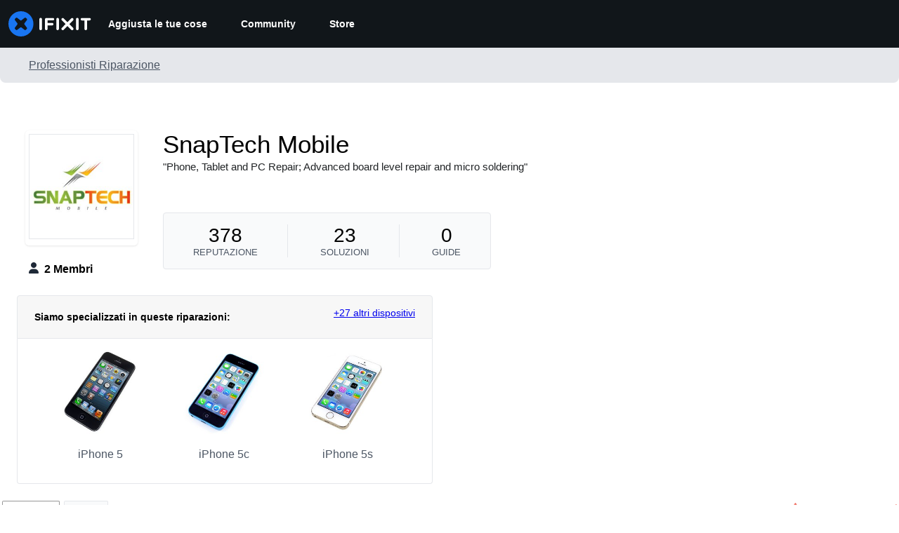

--- FILE ---
content_type: application/javascript
request_url: https://assets.cdn.ifixit.com/Assets/scripts/4169.e439bfd7e7d54776a7eb.js
body_size: 33999
content:
/*! For license information please see 4169.e439bfd7e7d54776a7eb.js.LICENSE.txt */
try{let e="undefined"!=typeof window?window:"undefined"!=typeof global?global:"undefined"!=typeof globalThis?globalThis:"undefined"!=typeof self?self:{},t=(new e.Error).stack;t&&(e._sentryDebugIds=e._sentryDebugIds||{},e._sentryDebugIds[t]="c56938d0-579e-44af-a1dc-b79f8cb62406",e._sentryDebugIdIdentifier="sentry-dbid-c56938d0-579e-44af-a1dc-b79f8cb62406")}catch(e){}{let e="undefined"!=typeof window?window:"undefined"!=typeof global?global:"undefined"!=typeof globalThis?globalThis:"undefined"!=typeof self?self:{};e._sentryModuleMetadata=e._sentryModuleMetadata||{},e._sentryModuleMetadata[(new e.Error).stack]=Object.assign({},e._sentryModuleMetadata[(new e.Error).stack],{"_sentryBundlerPluginAppKey:ifixitFirstParty":!0})}("undefined"!=typeof window?window:"undefined"!=typeof global?global:"undefined"!=typeof globalThis?globalThis:"undefined"!=typeof self?self:{}).SENTRY_RELEASE={id:"3c2f40a8354687c972c660d2a9107676cb5e598c"},(globalThis.webpackChunkcarpenter_frontend=globalThis.webpackChunkcarpenter_frontend||[]).push([[4169,885],{4385:(e,t,r)=>{"use strict";function n(e,t,r){return t in e?Object.defineProperty(e,t,{value:r,enumerable:!0,configurable:!0,writable:!0}):e[t]=r,e}r.d(t,{A:()=>a});class o{constructor(e,t){n(this,"setRead",((e=!0)=>{this.read=e})),n(this,"markRead",(()=>{this._markReadDispatch(this)})),this.signature=e.signature,this.metadata=e.metadata,this.read=e.read,this._markReadDispatch=t}}function i(e,t,r){return t in e?Object.defineProperty(e,t,{value:r,enumerable:!0,configurable:!0,writable:!0}):e[t]=r,e}const s=()=>{};class a{getNotifications(){return this._notifications}clone(){return new a(this._markReadHandler,this._markAllReadHandler,Array.convert(this._notifications),this._unreadCount)}setAllNotificationsAsRead(){this._notifications.forEach((e=>{e.setRead()})),this._unreadCount=0}constructor(e=s,t=s,r=[],n=0){i(this,"getUnreadNotifications",(()=>this._notifications.filter((e=>!e.read)))),i(this,"getUnreadCount",(()=>this._unreadCount)),i(this,"markAllRead",(()=>{this._markAllReadHandler()})),i(this,"setNotificationAsRead",(e=>{const t=this._notifications.find((t=>t.signature===e));t&&t.setRead(),this._unreadCount--})),i(this,"addNewNotification",(e=>{this._notifications.unshift(new o(e,this._markReadHandler)),this._unreadCount++})),i(this,"initializeNotifications",((e,t)=>{this._notifications=e.map((e=>new o(e,this._markReadHandler))),this._unreadCount=t})),this._markReadHandler=e,this._markAllReadHandler=t,this._notifications=r,this._unreadCount=n}}},92357:(e,t,r)=>{"use strict";r.d(t,{Z:()=>o,o:()=>n});const n=()=>"PUSH_POPUP",o=()=>"POP_POPUP"},5441:(e,t,r)=>{"use strict";r.d(t,{L:()=>o,c:()=>n});const n=(0,r(2767).p)("hideSubBox",App.isSubscribed),o=n.hook},87392:(e,t,r)=>{"use strict";function n(e,t){var r=t&&t.cache?t.cache:l,n=t&&t.serializer?t.serializer:c;return(t&&t.strategy?t.strategy:a)(e,{cache:r,serializer:n})}function o(e,t,r,n){var o,i=null==(o=n)||"number"==typeof o||"boolean"==typeof o?n:r(n),s=t.get(i);return void 0===s&&(s=e.call(this,n),t.set(i,s)),s}function i(e,t,r){var n=Array.prototype.slice.call(arguments,3),o=r(n),i=t.get(o);return void 0===i&&(i=e.apply(this,n),t.set(o,i)),i}function s(e,t,r,n,o){return r.bind(t,e,n,o)}function a(e,t){return s(e,this,1===e.length?o:i,t.cache.create(),t.serializer)}r.r(t),r.d(t,{memoize:()=>n,strategies:()=>h});var c=function(){return JSON.stringify(arguments)};function u(){this.cache=Object.create(null)}u.prototype.get=function(e){return this.cache[e]},u.prototype.set=function(e,t){this.cache[e]=t};var l={create:function(){return new u}},h={variadic:function(e,t){return s(e,this,i,t.cache.create(),t.serializer)},monadic:function(e,t){return s(e,this,o,t.cache.create(),t.serializer)}}},32734:(e,t,r)=>{"use strict";r.r(t),r.d(t,{ErrorCode:()=>se,FormatError:()=>ue,IntlMessageFormat:()=>ge,InvalidValueError:()=>le,InvalidValueTypeError:()=>he,MissingValueError:()=>fe,PART_TYPE:()=>ce,default:()=>ye,formatToParts:()=>de,isFormatXMLElementFn:()=>pe});var n,o,i,s=r(56636);function a(e){return e.type===o.literal}function c(e){return e.type===o.argument}function u(e){return e.type===o.number}function l(e){return e.type===o.date}function h(e){return e.type===o.time}function f(e){return e.type===o.select}function p(e){return e.type===o.plural}function d(e){return e.type===o.pound}function m(e){return e.type===o.tag}function g(e){return!(!e||"object"!=typeof e||e.type!==i.number)}function y(e){return!(!e||"object"!=typeof e||e.type!==i.dateTime)}!function(e){e[e.EXPECT_ARGUMENT_CLOSING_BRACE=1]="EXPECT_ARGUMENT_CLOSING_BRACE",e[e.EMPTY_ARGUMENT=2]="EMPTY_ARGUMENT",e[e.MALFORMED_ARGUMENT=3]="MALFORMED_ARGUMENT",e[e.EXPECT_ARGUMENT_TYPE=4]="EXPECT_ARGUMENT_TYPE",e[e.INVALID_ARGUMENT_TYPE=5]="INVALID_ARGUMENT_TYPE",e[e.EXPECT_ARGUMENT_STYLE=6]="EXPECT_ARGUMENT_STYLE",e[e.INVALID_NUMBER_SKELETON=7]="INVALID_NUMBER_SKELETON",e[e.INVALID_DATE_TIME_SKELETON=8]="INVALID_DATE_TIME_SKELETON",e[e.EXPECT_NUMBER_SKELETON=9]="EXPECT_NUMBER_SKELETON",e[e.EXPECT_DATE_TIME_SKELETON=10]="EXPECT_DATE_TIME_SKELETON",e[e.UNCLOSED_QUOTE_IN_ARGUMENT_STYLE=11]="UNCLOSED_QUOTE_IN_ARGUMENT_STYLE",e[e.EXPECT_SELECT_ARGUMENT_OPTIONS=12]="EXPECT_SELECT_ARGUMENT_OPTIONS",e[e.EXPECT_PLURAL_ARGUMENT_OFFSET_VALUE=13]="EXPECT_PLURAL_ARGUMENT_OFFSET_VALUE",e[e.INVALID_PLURAL_ARGUMENT_OFFSET_VALUE=14]="INVALID_PLURAL_ARGUMENT_OFFSET_VALUE",e[e.EXPECT_SELECT_ARGUMENT_SELECTOR=15]="EXPECT_SELECT_ARGUMENT_SELECTOR",e[e.EXPECT_PLURAL_ARGUMENT_SELECTOR=16]="EXPECT_PLURAL_ARGUMENT_SELECTOR",e[e.EXPECT_SELECT_ARGUMENT_SELECTOR_FRAGMENT=17]="EXPECT_SELECT_ARGUMENT_SELECTOR_FRAGMENT",e[e.EXPECT_PLURAL_ARGUMENT_SELECTOR_FRAGMENT=18]="EXPECT_PLURAL_ARGUMENT_SELECTOR_FRAGMENT",e[e.INVALID_PLURAL_ARGUMENT_SELECTOR=19]="INVALID_PLURAL_ARGUMENT_SELECTOR",e[e.DUPLICATE_PLURAL_ARGUMENT_SELECTOR=20]="DUPLICATE_PLURAL_ARGUMENT_SELECTOR",e[e.DUPLICATE_SELECT_ARGUMENT_SELECTOR=21]="DUPLICATE_SELECT_ARGUMENT_SELECTOR",e[e.MISSING_OTHER_CLAUSE=22]="MISSING_OTHER_CLAUSE",e[e.INVALID_TAG=23]="INVALID_TAG",e[e.INVALID_TAG_NAME=25]="INVALID_TAG_NAME",e[e.UNMATCHED_CLOSING_TAG=26]="UNMATCHED_CLOSING_TAG",e[e.UNCLOSED_TAG=27]="UNCLOSED_TAG"}(n||(n={})),function(e){e[e.literal=0]="literal",e[e.argument=1]="argument",e[e.number=2]="number",e[e.date=3]="date",e[e.time=4]="time",e[e.select=5]="select",e[e.plural=6]="plural",e[e.pound=7]="pound",e[e.tag=8]="tag"}(o||(o={})),function(e){e[e.number=0]="number",e[e.dateTime=1]="dateTime"}(i||(i={}));var b=/[ \xA0\u1680\u2000-\u200A\u202F\u205F\u3000]/,E=/(?:[Eec]{1,6}|G{1,5}|[Qq]{1,5}|(?:[yYur]+|U{1,5})|[ML]{1,5}|d{1,2}|D{1,3}|F{1}|[abB]{1,5}|[hkHK]{1,2}|w{1,2}|W{1}|m{1,2}|s{1,2}|[zZOvVxX]{1,4})(?=([^']*'[^']*')*[^']*$)/g;function v(e){var t={};return e.replace(E,(function(e){var r=e.length;switch(e[0]){case"G":t.era=4===r?"long":5===r?"narrow":"short";break;case"y":t.year=2===r?"2-digit":"numeric";break;case"Y":case"u":case"U":case"r":throw new RangeError("`Y/u/U/r` (year) patterns are not supported, use `y` instead");case"q":case"Q":throw new RangeError("`q/Q` (quarter) patterns are not supported");case"M":case"L":t.month=["numeric","2-digit","short","long","narrow"][r-1];break;case"w":case"W":throw new RangeError("`w/W` (week) patterns are not supported");case"d":t.day=["numeric","2-digit"][r-1];break;case"D":case"F":case"g":throw new RangeError("`D/F/g` (day) patterns are not supported, use `d` instead");case"E":t.weekday=4===r?"long":5===r?"narrow":"short";break;case"e":if(r<4)throw new RangeError("`e..eee` (weekday) patterns are not supported");t.weekday=["short","long","narrow","short"][r-4];break;case"c":if(r<4)throw new RangeError("`c..ccc` (weekday) patterns are not supported");t.weekday=["short","long","narrow","short"][r-4];break;case"a":t.hour12=!0;break;case"b":case"B":throw new RangeError("`b/B` (period) patterns are not supported, use `a` instead");case"h":t.hourCycle="h12",t.hour=["numeric","2-digit"][r-1];break;case"H":t.hourCycle="h23",t.hour=["numeric","2-digit"][r-1];break;case"K":t.hourCycle="h11",t.hour=["numeric","2-digit"][r-1];break;case"k":t.hourCycle="h24",t.hour=["numeric","2-digit"][r-1];break;case"j":case"J":case"C":throw new RangeError("`j/J/C` (hour) patterns are not supported, use `h/H/K/k` instead");case"m":t.minute=["numeric","2-digit"][r-1];break;case"s":t.second=["numeric","2-digit"][r-1];break;case"S":case"A":throw new RangeError("`S/A` (second) patterns are not supported, use `s` instead");case"z":t.timeZoneName=r<4?"short":"long";break;case"Z":case"O":case"v":case"V":case"X":case"x":throw new RangeError("`Z/O/v/V/X/x` (timeZone) patterns are not supported, use `z` instead")}return""})),t}var _=/[\t-\r \x85\u200E\u200F\u2028\u2029]/i,w=/^\.(?:(0+)(\*)?|(#+)|(0+)(#+))$/g,T=/^(@+)?(\+|#+)?[rs]?$/g,C=/(\*)(0+)|(#+)(0+)|(0+)/g,S=/^(0+)$/;function I(e){var t={};return"r"===e[e.length-1]?t.roundingPriority="morePrecision":"s"===e[e.length-1]&&(t.roundingPriority="lessPrecision"),e.replace(T,(function(e,r,n){return"string"!=typeof n?(t.minimumSignificantDigits=r.length,t.maximumSignificantDigits=r.length):"+"===n?t.minimumSignificantDigits=r.length:"#"===r[0]?t.maximumSignificantDigits=r.length:(t.minimumSignificantDigits=r.length,t.maximumSignificantDigits=r.length+("string"==typeof n?n.length:0)),""})),t}function P(e){switch(e){case"sign-auto":return{signDisplay:"auto"};case"sign-accounting":case"()":return{currencySign:"accounting"};case"sign-always":case"+!":return{signDisplay:"always"};case"sign-accounting-always":case"()!":return{signDisplay:"always",currencySign:"accounting"};case"sign-except-zero":case"+?":return{signDisplay:"exceptZero"};case"sign-accounting-except-zero":case"()?":return{signDisplay:"exceptZero",currencySign:"accounting"};case"sign-never":case"+_":return{signDisplay:"never"}}}function A(e){var t;if("E"===e[0]&&"E"===e[1]?(t={notation:"engineering"},e=e.slice(2)):"E"===e[0]&&(t={notation:"scientific"},e=e.slice(1)),t){var r=e.slice(0,2);if("+!"===r?(t.signDisplay="always",e=e.slice(2)):"+?"===r&&(t.signDisplay="exceptZero",e=e.slice(2)),!S.test(e))throw new Error("Malformed concise eng/scientific notation");t.minimumIntegerDigits=e.length}return t}function O(e){return P(e)||{}}function N(e){for(var t={},r=0,n=e;r<n.length;r++){var o=n[r];switch(o.stem){case"percent":case"%":t.style="percent";continue;case"%x100":t.style="percent",t.scale=100;continue;case"currency":t.style="currency",t.currency=o.options[0];continue;case"group-off":case",_":t.useGrouping=!1;continue;case"precision-integer":case".":t.maximumFractionDigits=0;continue;case"measure-unit":case"unit":t.style="unit",t.unit=o.options[0].replace(/^(.*?)-/,"");continue;case"compact-short":case"K":t.notation="compact",t.compactDisplay="short";continue;case"compact-long":case"KK":t.notation="compact",t.compactDisplay="long";continue;case"scientific":t=(0,s.Cl)((0,s.Cl)((0,s.Cl)({},t),{notation:"scientific"}),o.options.reduce((function(e,t){return(0,s.Cl)((0,s.Cl)({},e),O(t))}),{}));continue;case"engineering":t=(0,s.Cl)((0,s.Cl)((0,s.Cl)({},t),{notation:"engineering"}),o.options.reduce((function(e,t){return(0,s.Cl)((0,s.Cl)({},e),O(t))}),{}));continue;case"notation-simple":t.notation="standard";continue;case"unit-width-narrow":t.currencyDisplay="narrowSymbol",t.unitDisplay="narrow";continue;case"unit-width-short":t.currencyDisplay="code",t.unitDisplay="short";continue;case"unit-width-full-name":t.currencyDisplay="name",t.unitDisplay="long";continue;case"unit-width-iso-code":t.currencyDisplay="symbol";continue;case"scale":t.scale=parseFloat(o.options[0]);continue;case"rounding-mode-floor":t.roundingMode="floor";continue;case"rounding-mode-ceiling":t.roundingMode="ceil";continue;case"rounding-mode-down":t.roundingMode="trunc";continue;case"rounding-mode-up":t.roundingMode="expand";continue;case"rounding-mode-half-even":t.roundingMode="halfEven";continue;case"rounding-mode-half-down":t.roundingMode="halfTrunc";continue;case"rounding-mode-half-up":t.roundingMode="halfExpand";continue;case"integer-width":if(o.options.length>1)throw new RangeError("integer-width stems only accept a single optional option");o.options[0].replace(C,(function(e,r,n,o,i,s){if(r)t.minimumIntegerDigits=n.length;else{if(o&&i)throw new Error("We currently do not support maximum integer digits");if(s)throw new Error("We currently do not support exact integer digits")}return""}));continue}if(S.test(o.stem))t.minimumIntegerDigits=o.stem.length;else if(w.test(o.stem)){if(o.options.length>1)throw new RangeError("Fraction-precision stems only accept a single optional option");o.stem.replace(w,(function(e,r,n,o,i,s){return"*"===n?t.minimumFractionDigits=r.length:o&&"#"===o[0]?t.maximumFractionDigits=o.length:i&&s?(t.minimumFractionDigits=i.length,t.maximumFractionDigits=i.length+s.length):(t.minimumFractionDigits=r.length,t.maximumFractionDigits=r.length),""}));var i=o.options[0];"w"===i?t=(0,s.Cl)((0,s.Cl)({},t),{trailingZeroDisplay:"stripIfInteger"}):i&&(t=(0,s.Cl)((0,s.Cl)({},t),I(i)))}else if(T.test(o.stem))t=(0,s.Cl)((0,s.Cl)({},t),I(o.stem));else{var a=P(o.stem);a&&(t=(0,s.Cl)((0,s.Cl)({},t),a));var c=A(o.stem);c&&(t=(0,s.Cl)((0,s.Cl)({},t),c))}}return t}var B,H={"001":["H","h"],AC:["H","h","hb","hB"],AD:["H","hB"],AE:["h","hB","hb","H"],AF:["H","hb","hB","h"],AG:["h","hb","H","hB"],AI:["H","h","hb","hB"],AL:["h","H","hB"],AM:["H","hB"],AO:["H","hB"],AR:["H","h","hB","hb"],AS:["h","H"],AT:["H","hB"],AU:["h","hb","H","hB"],AW:["H","hB"],AX:["H"],AZ:["H","hB","h"],BA:["H","hB","h"],BB:["h","hb","H","hB"],BD:["h","hB","H"],BE:["H","hB"],BF:["H","hB"],BG:["H","hB","h"],BH:["h","hB","hb","H"],BI:["H","h"],BJ:["H","hB"],BL:["H","hB"],BM:["h","hb","H","hB"],BN:["hb","hB","h","H"],BO:["H","hB","h","hb"],BQ:["H"],BR:["H","hB"],BS:["h","hb","H","hB"],BT:["h","H"],BW:["H","h","hb","hB"],BY:["H","h"],BZ:["H","h","hb","hB"],CA:["h","hb","H","hB"],CC:["H","h","hb","hB"],CD:["hB","H"],CF:["H","h","hB"],CG:["H","hB"],CH:["H","hB","h"],CI:["H","hB"],CK:["H","h","hb","hB"],CL:["H","h","hB","hb"],CM:["H","h","hB"],CN:["H","hB","hb","h"],CO:["h","H","hB","hb"],CP:["H"],CR:["H","h","hB","hb"],CU:["H","h","hB","hb"],CV:["H","hB"],CW:["H","hB"],CX:["H","h","hb","hB"],CY:["h","H","hb","hB"],CZ:["H"],DE:["H","hB"],DG:["H","h","hb","hB"],DJ:["h","H"],DK:["H"],DM:["h","hb","H","hB"],DO:["h","H","hB","hb"],DZ:["h","hB","hb","H"],EA:["H","h","hB","hb"],EC:["H","hB","h","hb"],EE:["H","hB"],EG:["h","hB","hb","H"],EH:["h","hB","hb","H"],ER:["h","H"],ES:["H","hB","h","hb"],ET:["hB","hb","h","H"],FI:["H"],FJ:["h","hb","H","hB"],FK:["H","h","hb","hB"],FM:["h","hb","H","hB"],FO:["H","h"],FR:["H","hB"],GA:["H","hB"],GB:["H","h","hb","hB"],GD:["h","hb","H","hB"],GE:["H","hB","h"],GF:["H","hB"],GG:["H","h","hb","hB"],GH:["h","H"],GI:["H","h","hb","hB"],GL:["H","h"],GM:["h","hb","H","hB"],GN:["H","hB"],GP:["H","hB"],GQ:["H","hB","h","hb"],GR:["h","H","hb","hB"],GT:["H","h","hB","hb"],GU:["h","hb","H","hB"],GW:["H","hB"],GY:["h","hb","H","hB"],HK:["h","hB","hb","H"],HN:["H","h","hB","hb"],HR:["H","hB"],HU:["H","h"],IC:["H","h","hB","hb"],ID:["H"],IE:["H","h","hb","hB"],IL:["H","hB"],IM:["H","h","hb","hB"],IN:["h","H"],IO:["H","h","hb","hB"],IQ:["h","hB","hb","H"],IR:["hB","H"],IS:["H"],IT:["H","hB"],JE:["H","h","hb","hB"],JM:["h","hb","H","hB"],JO:["h","hB","hb","H"],JP:["H","K","h"],KE:["hB","hb","H","h"],KG:["H","h","hB","hb"],KH:["hB","h","H","hb"],KI:["h","hb","H","hB"],KM:["H","h","hB","hb"],KN:["h","hb","H","hB"],KP:["h","H","hB","hb"],KR:["h","H","hB","hb"],KW:["h","hB","hb","H"],KY:["h","hb","H","hB"],KZ:["H","hB"],LA:["H","hb","hB","h"],LB:["h","hB","hb","H"],LC:["h","hb","H","hB"],LI:["H","hB","h"],LK:["H","h","hB","hb"],LR:["h","hb","H","hB"],LS:["h","H"],LT:["H","h","hb","hB"],LU:["H","h","hB"],LV:["H","hB","hb","h"],LY:["h","hB","hb","H"],MA:["H","h","hB","hb"],MC:["H","hB"],MD:["H","hB"],ME:["H","hB","h"],MF:["H","hB"],MG:["H","h"],MH:["h","hb","H","hB"],MK:["H","h","hb","hB"],ML:["H"],MM:["hB","hb","H","h"],MN:["H","h","hb","hB"],MO:["h","hB","hb","H"],MP:["h","hb","H","hB"],MQ:["H","hB"],MR:["h","hB","hb","H"],MS:["H","h","hb","hB"],MT:["H","h"],MU:["H","h"],MV:["H","h"],MW:["h","hb","H","hB"],MX:["H","h","hB","hb"],MY:["hb","hB","h","H"],MZ:["H","hB"],NA:["h","H","hB","hb"],NC:["H","hB"],NE:["H"],NF:["H","h","hb","hB"],NG:["H","h","hb","hB"],NI:["H","h","hB","hb"],NL:["H","hB"],NO:["H","h"],NP:["H","h","hB"],NR:["H","h","hb","hB"],NU:["H","h","hb","hB"],NZ:["h","hb","H","hB"],OM:["h","hB","hb","H"],PA:["h","H","hB","hb"],PE:["H","hB","h","hb"],PF:["H","h","hB"],PG:["h","H"],PH:["h","hB","hb","H"],PK:["h","hB","H"],PL:["H","h"],PM:["H","hB"],PN:["H","h","hb","hB"],PR:["h","H","hB","hb"],PS:["h","hB","hb","H"],PT:["H","hB"],PW:["h","H"],PY:["H","h","hB","hb"],QA:["h","hB","hb","H"],RE:["H","hB"],RO:["H","hB"],RS:["H","hB","h"],RU:["H"],RW:["H","h"],SA:["h","hB","hb","H"],SB:["h","hb","H","hB"],SC:["H","h","hB"],SD:["h","hB","hb","H"],SE:["H"],SG:["h","hb","H","hB"],SH:["H","h","hb","hB"],SI:["H","hB"],SJ:["H"],SK:["H"],SL:["h","hb","H","hB"],SM:["H","h","hB"],SN:["H","h","hB"],SO:["h","H"],SR:["H","hB"],SS:["h","hb","H","hB"],ST:["H","hB"],SV:["H","h","hB","hb"],SX:["H","h","hb","hB"],SY:["h","hB","hb","H"],SZ:["h","hb","H","hB"],TA:["H","h","hb","hB"],TC:["h","hb","H","hB"],TD:["h","H","hB"],TF:["H","h","hB"],TG:["H","hB"],TH:["H","h"],TJ:["H","h"],TL:["H","hB","hb","h"],TM:["H","h"],TN:["h","hB","hb","H"],TO:["h","H"],TR:["H","hB"],TT:["h","hb","H","hB"],TW:["hB","hb","h","H"],TZ:["hB","hb","H","h"],UA:["H","hB","h"],UG:["hB","hb","H","h"],UM:["h","hb","H","hB"],US:["h","hb","H","hB"],UY:["H","h","hB","hb"],UZ:["H","hB","h"],VA:["H","h","hB"],VC:["h","hb","H","hB"],VE:["h","H","hB","hb"],VG:["h","hb","H","hB"],VI:["h","hb","H","hB"],VN:["H","h"],VU:["h","H"],WF:["H","hB"],WS:["h","H"],XK:["H","hB","h"],YE:["h","hB","hb","H"],YT:["H","hB"],ZA:["H","h","hb","hB"],ZM:["h","hb","H","hB"],ZW:["H","h"],"af-ZA":["H","h","hB","hb"],"ar-001":["h","hB","hb","H"],"ca-ES":["H","h","hB"],"en-001":["h","hb","H","hB"],"es-BO":["H","h","hB","hb"],"es-BR":["H","h","hB","hb"],"es-EC":["H","h","hB","hb"],"es-ES":["H","h","hB","hb"],"es-GQ":["H","h","hB","hb"],"es-PE":["H","h","hB","hb"],"fr-CA":["H","h","hB"],"gl-ES":["H","h","hB"],"gu-IN":["hB","hb","h","H"],"hi-IN":["hB","h","H"],"it-CH":["H","h","hB"],"it-IT":["H","h","hB"],"kn-IN":["hB","h","H"],"ml-IN":["hB","h","H"],"mr-IN":["hB","hb","h","H"],"pa-IN":["hB","hb","h","H"],"ta-IN":["hB","h","hb","H"],"te-IN":["hB","h","H"],"zu-ZA":["H","hB","hb","h"]};function R(e){var t=e.hourCycle;if(void 0===t&&e.hourCycles&&e.hourCycles.length&&(t=e.hourCycles[0]),t)switch(t){case"h24":return"k";case"h23":return"H";case"h12":return"h";case"h11":return"K";default:throw new Error("Invalid hourCycle")}var r,n=e.language;return"root"!==n&&(r=e.maximize().region),(H[r||""]||H[n||""]||H["".concat(n,"-001")]||H["001"])[0]}var k=new RegExp("^".concat(b.source,"*")),M=new RegExp("".concat(b.source,"*$"));function L(e,t){return{start:e,end:t}}var D=!!String.prototype.startsWith&&"_a".startsWith("a",1),U=!!String.fromCodePoint,x=!!Object.fromEntries,F=!!String.prototype.codePointAt,G=!!String.prototype.trimStart,j=!!String.prototype.trimEnd,V=Number.isSafeInteger?Number.isSafeInteger:function(e){return"number"==typeof e&&isFinite(e)&&Math.floor(e)===e&&Math.abs(e)<=9007199254740991},z=!0;try{z="a"===(null===(B=Y("([^\\p{White_Space}\\p{Pattern_Syntax}]*)","yu").exec("a"))||void 0===B?void 0:B[0])}catch(e){z=!1}var K,$=D?function(e,t,r){return e.startsWith(t,r)}:function(e,t,r){return e.slice(r,r+t.length)===t},X=U?String.fromCodePoint:function(){for(var e=[],t=0;t<arguments.length;t++)e[t]=arguments[t];for(var r,n="",o=e.length,i=0;o>i;){if((r=e[i++])>1114111)throw RangeError(r+" is not a valid code point");n+=r<65536?String.fromCharCode(r):String.fromCharCode(55296+((r-=65536)>>10),r%1024+56320)}return n},Z=x?Object.fromEntries:function(e){for(var t={},r=0,n=e;r<n.length;r++){var o=n[r],i=o[0],s=o[1];t[i]=s}return t},q=F?function(e,t){return e.codePointAt(t)}:function(e,t){var r=e.length;if(!(t<0||t>=r)){var n,o=e.charCodeAt(t);return o<55296||o>56319||t+1===r||(n=e.charCodeAt(t+1))<56320||n>57343?o:n-56320+(o-55296<<10)+65536}},W=G?function(e){return e.trimStart()}:function(e){return e.replace(k,"")},J=j?function(e){return e.trimEnd()}:function(e){return e.replace(M,"")};function Y(e,t){return new RegExp(e,t)}if(z){var Q=Y("([^\\p{White_Space}\\p{Pattern_Syntax}]*)","yu");K=function(e,t){var r;return Q.lastIndex=t,null!==(r=Q.exec(e)[1])&&void 0!==r?r:""}}else K=function(e,t){for(var r=[];;){var n=q(e,t);if(void 0===n||re(n)||ne(n))break;r.push(n),t+=n>=65536?2:1}return X.apply(void 0,r)};var ee=function(){function e(e,t){void 0===t&&(t={}),this.message=e,this.position={offset:0,line:1,column:1},this.ignoreTag=!!t.ignoreTag,this.locale=t.locale,this.requiresOtherClause=!!t.requiresOtherClause,this.shouldParseSkeletons=!!t.shouldParseSkeletons}return e.prototype.parse=function(){if(0!==this.offset())throw Error("parser can only be used once");return this.parseMessage(0,"",!1)},e.prototype.parseMessage=function(e,t,r){for(var i=[];!this.isEOF();){var s=this.char();if(123===s){if((a=this.parseArgument(e,r)).err)return a;i.push(a.val)}else{if(125===s&&e>0)break;if(35!==s||"plural"!==t&&"selectordinal"!==t){if(60===s&&!this.ignoreTag&&47===this.peek()){if(r)break;return this.error(n.UNMATCHED_CLOSING_TAG,L(this.clonePosition(),this.clonePosition()))}if(60===s&&!this.ignoreTag&&te(this.peek()||0)){if((a=this.parseTag(e,t)).err)return a;i.push(a.val)}else{var a;if((a=this.parseLiteral(e,t)).err)return a;i.push(a.val)}}else{var c=this.clonePosition();this.bump(),i.push({type:o.pound,location:L(c,this.clonePosition())})}}}return{val:i,err:null}},e.prototype.parseTag=function(e,t){var r=this.clonePosition();this.bump();var i=this.parseTagName();if(this.bumpSpace(),this.bumpIf("/>"))return{val:{type:o.literal,value:"<".concat(i,"/>"),location:L(r,this.clonePosition())},err:null};if(this.bumpIf(">")){var s=this.parseMessage(e+1,t,!0);if(s.err)return s;var a=s.val,c=this.clonePosition();if(this.bumpIf("</")){if(this.isEOF()||!te(this.char()))return this.error(n.INVALID_TAG,L(c,this.clonePosition()));var u=this.clonePosition();return i!==this.parseTagName()?this.error(n.UNMATCHED_CLOSING_TAG,L(u,this.clonePosition())):(this.bumpSpace(),this.bumpIf(">")?{val:{type:o.tag,value:i,children:a,location:L(r,this.clonePosition())},err:null}:this.error(n.INVALID_TAG,L(c,this.clonePosition())))}return this.error(n.UNCLOSED_TAG,L(r,this.clonePosition()))}return this.error(n.INVALID_TAG,L(r,this.clonePosition()))},e.prototype.parseTagName=function(){var e,t=this.offset();for(this.bump();!this.isEOF()&&(45===(e=this.char())||46===e||e>=48&&e<=57||95===e||e>=97&&e<=122||e>=65&&e<=90||183==e||e>=192&&e<=214||e>=216&&e<=246||e>=248&&e<=893||e>=895&&e<=8191||e>=8204&&e<=8205||e>=8255&&e<=8256||e>=8304&&e<=8591||e>=11264&&e<=12271||e>=12289&&e<=55295||e>=63744&&e<=64975||e>=65008&&e<=65533||e>=65536&&e<=983039);)this.bump();return this.message.slice(t,this.offset())},e.prototype.parseLiteral=function(e,t){for(var r=this.clonePosition(),n="";;){var i=this.tryParseQuote(t);if(i)n+=i;else{var s=this.tryParseUnquoted(e,t);if(s)n+=s;else{var a=this.tryParseLeftAngleBracket();if(!a)break;n+=a}}}var c=L(r,this.clonePosition());return{val:{type:o.literal,value:n,location:c},err:null}},e.prototype.tryParseLeftAngleBracket=function(){return this.isEOF()||60!==this.char()||!this.ignoreTag&&(te(e=this.peek()||0)||47===e)?null:(this.bump(),"<");var e},e.prototype.tryParseQuote=function(e){if(this.isEOF()||39!==this.char())return null;switch(this.peek()){case 39:return this.bump(),this.bump(),"'";case 123:case 60:case 62:case 125:break;case 35:if("plural"===e||"selectordinal"===e)break;return null;default:return null}this.bump();var t=[this.char()];for(this.bump();!this.isEOF();){var r=this.char();if(39===r){if(39!==this.peek()){this.bump();break}t.push(39),this.bump()}else t.push(r);this.bump()}return X.apply(void 0,t)},e.prototype.tryParseUnquoted=function(e,t){if(this.isEOF())return null;var r=this.char();return 60===r||123===r||35===r&&("plural"===t||"selectordinal"===t)||125===r&&e>0?null:(this.bump(),X(r))},e.prototype.parseArgument=function(e,t){var r=this.clonePosition();if(this.bump(),this.bumpSpace(),this.isEOF())return this.error(n.EXPECT_ARGUMENT_CLOSING_BRACE,L(r,this.clonePosition()));if(125===this.char())return this.bump(),this.error(n.EMPTY_ARGUMENT,L(r,this.clonePosition()));var i=this.parseIdentifierIfPossible().value;if(!i)return this.error(n.MALFORMED_ARGUMENT,L(r,this.clonePosition()));if(this.bumpSpace(),this.isEOF())return this.error(n.EXPECT_ARGUMENT_CLOSING_BRACE,L(r,this.clonePosition()));switch(this.char()){case 125:return this.bump(),{val:{type:o.argument,value:i,location:L(r,this.clonePosition())},err:null};case 44:return this.bump(),this.bumpSpace(),this.isEOF()?this.error(n.EXPECT_ARGUMENT_CLOSING_BRACE,L(r,this.clonePosition())):this.parseArgumentOptions(e,t,i,r);default:return this.error(n.MALFORMED_ARGUMENT,L(r,this.clonePosition()))}},e.prototype.parseIdentifierIfPossible=function(){var e=this.clonePosition(),t=this.offset(),r=K(this.message,t),n=t+r.length;return this.bumpTo(n),{value:r,location:L(e,this.clonePosition())}},e.prototype.parseArgumentOptions=function(e,t,r,a){var c,u=this.clonePosition(),l=this.parseIdentifierIfPossible().value,h=this.clonePosition();switch(l){case"":return this.error(n.EXPECT_ARGUMENT_TYPE,L(u,h));case"number":case"date":case"time":this.bumpSpace();var f=null;if(this.bumpIf(",")){this.bumpSpace();var p=this.clonePosition();if((w=this.parseSimpleArgStyleIfPossible()).err)return w;if(0===(y=J(w.val)).length)return this.error(n.EXPECT_ARGUMENT_STYLE,L(this.clonePosition(),this.clonePosition()));f={style:y,styleLocation:L(p,this.clonePosition())}}if((T=this.tryParseArgumentClose(a)).err)return T;var d=L(a,this.clonePosition());if(f&&$(null==f?void 0:f.style,"::",0)){var m=W(f.style.slice(2));if("number"===l)return(w=this.parseNumberSkeletonFromString(m,f.styleLocation)).err?w:{val:{type:o.number,value:r,location:d,style:w.val},err:null};if(0===m.length)return this.error(n.EXPECT_DATE_TIME_SKELETON,d);var g=m;this.locale&&(g=function(e,t){for(var r="",n=0;n<e.length;n++){var o=e.charAt(n);if("j"===o){for(var i=0;n+1<e.length&&e.charAt(n+1)===o;)i++,n++;var s=1+(1&i),a=i<2?1:3+(i>>1),c=R(t);for("H"!=c&&"k"!=c||(a=0);a-- >0;)r+="a";for(;s-- >0;)r=c+r}else r+="J"===o?"H":o}return r}(m,this.locale));var y={type:i.dateTime,pattern:g,location:f.styleLocation,parsedOptions:this.shouldParseSkeletons?v(g):{}};return{val:{type:"date"===l?o.date:o.time,value:r,location:d,style:y},err:null}}return{val:{type:"number"===l?o.number:"date"===l?o.date:o.time,value:r,location:d,style:null!==(c=null==f?void 0:f.style)&&void 0!==c?c:null},err:null};case"plural":case"selectordinal":case"select":var b=this.clonePosition();if(this.bumpSpace(),!this.bumpIf(","))return this.error(n.EXPECT_SELECT_ARGUMENT_OPTIONS,L(b,(0,s.Cl)({},b)));this.bumpSpace();var E=this.parseIdentifierIfPossible(),_=0;if("select"!==l&&"offset"===E.value){if(!this.bumpIf(":"))return this.error(n.EXPECT_PLURAL_ARGUMENT_OFFSET_VALUE,L(this.clonePosition(),this.clonePosition()));var w;if(this.bumpSpace(),(w=this.tryParseDecimalInteger(n.EXPECT_PLURAL_ARGUMENT_OFFSET_VALUE,n.INVALID_PLURAL_ARGUMENT_OFFSET_VALUE)).err)return w;this.bumpSpace(),E=this.parseIdentifierIfPossible(),_=w.val}var T,C=this.tryParsePluralOrSelectOptions(e,l,t,E);if(C.err)return C;if((T=this.tryParseArgumentClose(a)).err)return T;var S=L(a,this.clonePosition());return"select"===l?{val:{type:o.select,value:r,options:Z(C.val),location:S},err:null}:{val:{type:o.plural,value:r,options:Z(C.val),offset:_,pluralType:"plural"===l?"cardinal":"ordinal",location:S},err:null};default:return this.error(n.INVALID_ARGUMENT_TYPE,L(u,h))}},e.prototype.tryParseArgumentClose=function(e){return this.isEOF()||125!==this.char()?this.error(n.EXPECT_ARGUMENT_CLOSING_BRACE,L(e,this.clonePosition())):(this.bump(),{val:!0,err:null})},e.prototype.parseSimpleArgStyleIfPossible=function(){for(var e=0,t=this.clonePosition();!this.isEOF();)switch(this.char()){case 39:this.bump();var r=this.clonePosition();if(!this.bumpUntil("'"))return this.error(n.UNCLOSED_QUOTE_IN_ARGUMENT_STYLE,L(r,this.clonePosition()));this.bump();break;case 123:e+=1,this.bump();break;case 125:if(!(e>0))return{val:this.message.slice(t.offset,this.offset()),err:null};e-=1;break;default:this.bump()}return{val:this.message.slice(t.offset,this.offset()),err:null}},e.prototype.parseNumberSkeletonFromString=function(e,t){var r=[];try{r=function(e){if(0===e.length)throw new Error("Number skeleton cannot be empty");for(var t=[],r=0,n=e.split(_).filter((function(e){return e.length>0}));r<n.length;r++){var o=n[r].split("/");if(0===o.length)throw new Error("Invalid number skeleton");for(var i=o[0],s=o.slice(1),a=0,c=s;a<c.length;a++)if(0===c[a].length)throw new Error("Invalid number skeleton");t.push({stem:i,options:s})}return t}(e)}catch(e){return this.error(n.INVALID_NUMBER_SKELETON,t)}return{val:{type:i.number,tokens:r,location:t,parsedOptions:this.shouldParseSkeletons?N(r):{}},err:null}},e.prototype.tryParsePluralOrSelectOptions=function(e,t,r,o){for(var i,s=!1,a=[],c=new Set,u=o.value,l=o.location;;){if(0===u.length){var h=this.clonePosition();if("select"===t||!this.bumpIf("="))break;var f=this.tryParseDecimalInteger(n.EXPECT_PLURAL_ARGUMENT_SELECTOR,n.INVALID_PLURAL_ARGUMENT_SELECTOR);if(f.err)return f;l=L(h,this.clonePosition()),u=this.message.slice(h.offset,this.offset())}if(c.has(u))return this.error("select"===t?n.DUPLICATE_SELECT_ARGUMENT_SELECTOR:n.DUPLICATE_PLURAL_ARGUMENT_SELECTOR,l);"other"===u&&(s=!0),this.bumpSpace();var p=this.clonePosition();if(!this.bumpIf("{"))return this.error("select"===t?n.EXPECT_SELECT_ARGUMENT_SELECTOR_FRAGMENT:n.EXPECT_PLURAL_ARGUMENT_SELECTOR_FRAGMENT,L(this.clonePosition(),this.clonePosition()));var d=this.parseMessage(e+1,t,r);if(d.err)return d;var m=this.tryParseArgumentClose(p);if(m.err)return m;a.push([u,{value:d.val,location:L(p,this.clonePosition())}]),c.add(u),this.bumpSpace(),u=(i=this.parseIdentifierIfPossible()).value,l=i.location}return 0===a.length?this.error("select"===t?n.EXPECT_SELECT_ARGUMENT_SELECTOR:n.EXPECT_PLURAL_ARGUMENT_SELECTOR,L(this.clonePosition(),this.clonePosition())):this.requiresOtherClause&&!s?this.error(n.MISSING_OTHER_CLAUSE,L(this.clonePosition(),this.clonePosition())):{val:a,err:null}},e.prototype.tryParseDecimalInteger=function(e,t){var r=1,n=this.clonePosition();this.bumpIf("+")||this.bumpIf("-")&&(r=-1);for(var o=!1,i=0;!this.isEOF();){var s=this.char();if(!(s>=48&&s<=57))break;o=!0,i=10*i+(s-48),this.bump()}var a=L(n,this.clonePosition());return o?V(i*=r)?{val:i,err:null}:this.error(t,a):this.error(e,a)},e.prototype.offset=function(){return this.position.offset},e.prototype.isEOF=function(){return this.offset()===this.message.length},e.prototype.clonePosition=function(){return{offset:this.position.offset,line:this.position.line,column:this.position.column}},e.prototype.char=function(){var e=this.position.offset;if(e>=this.message.length)throw Error("out of bound");var t=q(this.message,e);if(void 0===t)throw Error("Offset ".concat(e," is at invalid UTF-16 code unit boundary"));return t},e.prototype.error=function(e,t){return{val:null,err:{kind:e,message:this.message,location:t}}},e.prototype.bump=function(){if(!this.isEOF()){var e=this.char();10===e?(this.position.line+=1,this.position.column=1,this.position.offset+=1):(this.position.column+=1,this.position.offset+=e<65536?1:2)}},e.prototype.bumpIf=function(e){if($(this.message,e,this.offset())){for(var t=0;t<e.length;t++)this.bump();return!0}return!1},e.prototype.bumpUntil=function(e){var t=this.offset(),r=this.message.indexOf(e,t);return r>=0?(this.bumpTo(r),!0):(this.bumpTo(this.message.length),!1)},e.prototype.bumpTo=function(e){if(this.offset()>e)throw Error("targetOffset ".concat(e," must be greater than or equal to the current offset ").concat(this.offset()));for(e=Math.min(e,this.message.length);;){var t=this.offset();if(t===e)break;if(t>e)throw Error("targetOffset ".concat(e," is at invalid UTF-16 code unit boundary"));if(this.bump(),this.isEOF())break}},e.prototype.bumpSpace=function(){for(;!this.isEOF()&&re(this.char());)this.bump()},e.prototype.peek=function(){if(this.isEOF())return null;var e=this.char(),t=this.offset(),r=this.message.charCodeAt(t+(e>=65536?2:1));return null!=r?r:null},e}();function te(e){return e>=97&&e<=122||e>=65&&e<=90}function re(e){return e>=9&&e<=13||32===e||133===e||e>=8206&&e<=8207||8232===e||8233===e}function ne(e){return e>=33&&e<=35||36===e||e>=37&&e<=39||40===e||41===e||42===e||43===e||44===e||45===e||e>=46&&e<=47||e>=58&&e<=59||e>=60&&e<=62||e>=63&&e<=64||91===e||92===e||93===e||94===e||96===e||123===e||124===e||125===e||126===e||161===e||e>=162&&e<=165||166===e||167===e||169===e||171===e||172===e||174===e||176===e||177===e||182===e||187===e||191===e||215===e||247===e||e>=8208&&e<=8213||e>=8214&&e<=8215||8216===e||8217===e||8218===e||e>=8219&&e<=8220||8221===e||8222===e||8223===e||e>=8224&&e<=8231||e>=8240&&e<=8248||8249===e||8250===e||e>=8251&&e<=8254||e>=8257&&e<=8259||8260===e||8261===e||8262===e||e>=8263&&e<=8273||8274===e||8275===e||e>=8277&&e<=8286||e>=8592&&e<=8596||e>=8597&&e<=8601||e>=8602&&e<=8603||e>=8604&&e<=8607||8608===e||e>=8609&&e<=8610||8611===e||e>=8612&&e<=8613||8614===e||e>=8615&&e<=8621||8622===e||e>=8623&&e<=8653||e>=8654&&e<=8655||e>=8656&&e<=8657||8658===e||8659===e||8660===e||e>=8661&&e<=8691||e>=8692&&e<=8959||e>=8960&&e<=8967||8968===e||8969===e||8970===e||8971===e||e>=8972&&e<=8991||e>=8992&&e<=8993||e>=8994&&e<=9e3||9001===e||9002===e||e>=9003&&e<=9083||9084===e||e>=9085&&e<=9114||e>=9115&&e<=9139||e>=9140&&e<=9179||e>=9180&&e<=9185||e>=9186&&e<=9254||e>=9255&&e<=9279||e>=9280&&e<=9290||e>=9291&&e<=9311||e>=9472&&e<=9654||9655===e||e>=9656&&e<=9664||9665===e||e>=9666&&e<=9719||e>=9720&&e<=9727||e>=9728&&e<=9838||9839===e||e>=9840&&e<=10087||10088===e||10089===e||10090===e||10091===e||10092===e||10093===e||10094===e||10095===e||10096===e||10097===e||10098===e||10099===e||10100===e||10101===e||e>=10132&&e<=10175||e>=10176&&e<=10180||10181===e||10182===e||e>=10183&&e<=10213||10214===e||10215===e||10216===e||10217===e||10218===e||10219===e||10220===e||10221===e||10222===e||10223===e||e>=10224&&e<=10239||e>=10240&&e<=10495||e>=10496&&e<=10626||10627===e||10628===e||10629===e||10630===e||10631===e||10632===e||10633===e||10634===e||10635===e||10636===e||10637===e||10638===e||10639===e||10640===e||10641===e||10642===e||10643===e||10644===e||10645===e||10646===e||10647===e||10648===e||e>=10649&&e<=10711||10712===e||10713===e||10714===e||10715===e||e>=10716&&e<=10747||10748===e||10749===e||e>=10750&&e<=11007||e>=11008&&e<=11055||e>=11056&&e<=11076||e>=11077&&e<=11078||e>=11079&&e<=11084||e>=11085&&e<=11123||e>=11124&&e<=11125||e>=11126&&e<=11157||11158===e||e>=11159&&e<=11263||e>=11776&&e<=11777||11778===e||11779===e||11780===e||11781===e||e>=11782&&e<=11784||11785===e||11786===e||11787===e||11788===e||11789===e||e>=11790&&e<=11798||11799===e||e>=11800&&e<=11801||11802===e||11803===e||11804===e||11805===e||e>=11806&&e<=11807||11808===e||11809===e||11810===e||11811===e||11812===e||11813===e||11814===e||11815===e||11816===e||11817===e||e>=11818&&e<=11822||11823===e||e>=11824&&e<=11833||e>=11834&&e<=11835||e>=11836&&e<=11839||11840===e||11841===e||11842===e||e>=11843&&e<=11855||e>=11856&&e<=11857||11858===e||e>=11859&&e<=11903||e>=12289&&e<=12291||12296===e||12297===e||12298===e||12299===e||12300===e||12301===e||12302===e||12303===e||12304===e||12305===e||e>=12306&&e<=12307||12308===e||12309===e||12310===e||12311===e||12312===e||12313===e||12314===e||12315===e||12316===e||12317===e||e>=12318&&e<=12319||12320===e||12336===e||64830===e||64831===e||e>=65093&&e<=65094}function oe(e){e.forEach((function(e){if(delete e.location,f(e)||p(e))for(var t in e.options)delete e.options[t].location,oe(e.options[t].value);else u(e)&&g(e.style)||(l(e)||h(e))&&y(e.style)?delete e.style.location:m(e)&&oe(e.children)}))}function ie(e,t){void 0===t&&(t={}),t=(0,s.Cl)({shouldParseSkeletons:!0,requiresOtherClause:!0},t);var r=new ee(e,t).parse();if(r.err){var o=SyntaxError(n[r.err.kind]);throw o.location=r.err.location,o.originalMessage=r.err.message,o}return(null==t?void 0:t.captureLocation)||oe(r.val),r.val}var se,ae=r(87392);!function(e){e.MISSING_VALUE="MISSING_VALUE",e.INVALID_VALUE="INVALID_VALUE",e.MISSING_INTL_API="MISSING_INTL_API"}(se||(se={}));var ce,ue=function(e){function t(t,r,n){var o=e.call(this,t)||this;return o.code=r,o.originalMessage=n,o}return(0,s.C6)(t,e),t.prototype.toString=function(){return"[formatjs Error: ".concat(this.code,"] ").concat(this.message)},t}(Error),le=function(e){function t(t,r,n,o){return e.call(this,'Invalid values for "'.concat(t,'": "').concat(r,'". Options are "').concat(Object.keys(n).join('", "'),'"'),se.INVALID_VALUE,o)||this}return(0,s.C6)(t,e),t}(ue),he=function(e){function t(t,r,n){return e.call(this,'Value for "'.concat(t,'" must be of type ').concat(r),se.INVALID_VALUE,n)||this}return(0,s.C6)(t,e),t}(ue),fe=function(e){function t(t,r){return e.call(this,'The intl string context variable "'.concat(t,'" was not provided to the string "').concat(r,'"'),se.MISSING_VALUE,r)||this}return(0,s.C6)(t,e),t}(ue);function pe(e){return"function"==typeof e}function de(e,t,r,n,o,i,s){if(1===e.length&&a(e[0]))return[{type:ce.literal,value:e[0].value}];for(var b=[],E=0,v=e;E<v.length;E++){var _=v[E];if(a(_))b.push({type:ce.literal,value:_.value});else if(d(_))"number"==typeof i&&b.push({type:ce.literal,value:r.getNumberFormat(t).format(i)});else{var w=_.value;if(!o||!(w in o))throw new fe(w,s);var T=o[w];if(c(_))T&&"string"!=typeof T&&"number"!=typeof T||(T="string"==typeof T||"number"==typeof T?String(T):""),b.push({type:"string"==typeof T?ce.literal:ce.object,value:T});else if(l(_)){var C="string"==typeof _.style?n.date[_.style]:y(_.style)?_.style.parsedOptions:void 0;b.push({type:ce.literal,value:r.getDateTimeFormat(t,C).format(T)})}else if(h(_))C="string"==typeof _.style?n.time[_.style]:y(_.style)?_.style.parsedOptions:n.time.medium,b.push({type:ce.literal,value:r.getDateTimeFormat(t,C).format(T)});else if(u(_))(C="string"==typeof _.style?n.number[_.style]:g(_.style)?_.style.parsedOptions:void 0)&&C.scale&&(T*=C.scale||1),b.push({type:ce.literal,value:r.getNumberFormat(t,C).format(T)});else{if(m(_)){var S=_.children,I=_.value,P=o[I];if(!pe(P))throw new he(I,"function",s);var A=P(de(S,t,r,n,o,i).map((function(e){return e.value})));Array.isArray(A)||(A=[A]),b.push.apply(b,A.map((function(e){return{type:"string"==typeof e?ce.literal:ce.object,value:e}})))}if(f(_)){if(!(O=_.options[T]||_.options.other))throw new le(_.value,T,Object.keys(_.options),s);b.push.apply(b,de(O.value,t,r,n,o))}else if(p(_)){var O;if(!(O=_.options["=".concat(T)])){if(!Intl.PluralRules)throw new ue('Intl.PluralRules is not available in this environment.\nTry polyfilling it using "@formatjs/intl-pluralrules"\n',se.MISSING_INTL_API,s);var N=r.getPluralRules(t,{type:_.pluralType}).select(T-(_.offset||0));O=_.options[N]||_.options.other}if(!O)throw new le(_.value,T,Object.keys(_.options),s);b.push.apply(b,de(O.value,t,r,n,o,T-(_.offset||0)))}}}}return(B=b).length<2?B:B.reduce((function(e,t){var r=e[e.length-1];return r&&r.type===ce.literal&&t.type===ce.literal?r.value+=t.value:e.push(t),e}),[]);var B}function me(e){return{create:function(){return{get:function(t){return e[t]},set:function(t,r){e[t]=r}}}}}!function(e){e[e.literal=0]="literal",e[e.object=1]="object"}(ce||(ce={}));var ge=function(){function e(t,r,n,o){var i,a,c,u=this;if(void 0===r&&(r=e.defaultLocale),this.formatterCache={number:{},dateTime:{},pluralRules:{}},this.format=function(e){var t=u.formatToParts(e);if(1===t.length)return t[0].value;var r=t.reduce((function(e,t){return e.length&&t.type===ce.literal&&"string"==typeof e[e.length-1]?e[e.length-1]+=t.value:e.push(t.value),e}),[]);return r.length<=1?r[0]||"":r},this.formatToParts=function(e){return de(u.ast,u.locales,u.formatters,u.formats,e,void 0,u.message)},this.resolvedOptions=function(){var e;return{locale:(null===(e=u.resolvedLocale)||void 0===e?void 0:e.toString())||Intl.NumberFormat.supportedLocalesOf(u.locales)[0]}},this.getAst=function(){return u.ast},this.locales=r,this.resolvedLocale=e.resolveLocale(r),"string"==typeof t){if(this.message=t,!e.__parse)throw new TypeError("IntlMessageFormat.__parse must be set to process `message` of type `string`");var l=o||{},h=(l.formatters,(0,s.Tt)(l,["formatters"]));this.ast=e.__parse(t,(0,s.Cl)((0,s.Cl)({},h),{locale:this.resolvedLocale}))}else this.ast=t;if(!Array.isArray(this.ast))throw new TypeError("A message must be provided as a String or AST.");this.formats=(a=e.formats,(c=n)?Object.keys(a).reduce((function(e,t){var r,n;return e[t]=(r=a[t],(n=c[t])?(0,s.Cl)((0,s.Cl)((0,s.Cl)({},r||{}),n||{}),Object.keys(r).reduce((function(e,t){return e[t]=(0,s.Cl)((0,s.Cl)({},r[t]),n[t]||{}),e}),{})):r),e}),(0,s.Cl)({},a)):a),this.formatters=o&&o.formatters||(void 0===(i=this.formatterCache)&&(i={number:{},dateTime:{},pluralRules:{}}),{getNumberFormat:(0,ae.memoize)((function(){for(var e,t=[],r=0;r<arguments.length;r++)t[r]=arguments[r];return new((e=Intl.NumberFormat).bind.apply(e,(0,s.fX)([void 0],t,!1)))}),{cache:me(i.number),strategy:ae.strategies.variadic}),getDateTimeFormat:(0,ae.memoize)((function(){for(var e,t=[],r=0;r<arguments.length;r++)t[r]=arguments[r];return new((e=Intl.DateTimeFormat).bind.apply(e,(0,s.fX)([void 0],t,!1)))}),{cache:me(i.dateTime),strategy:ae.strategies.variadic}),getPluralRules:(0,ae.memoize)((function(){for(var e,t=[],r=0;r<arguments.length;r++)t[r]=arguments[r];return new((e=Intl.PluralRules).bind.apply(e,(0,s.fX)([void 0],t,!1)))}),{cache:me(i.pluralRules),strategy:ae.strategies.variadic})})}return Object.defineProperty(e,"defaultLocale",{get:function(){return e.memoizedDefaultLocale||(e.memoizedDefaultLocale=(new Intl.NumberFormat).resolvedOptions().locale),e.memoizedDefaultLocale},enumerable:!1,configurable:!0}),e.memoizedDefaultLocale=null,e.resolveLocale=function(e){if(void 0!==Intl.Locale){var t=Intl.NumberFormat.supportedLocalesOf(e);return t.length>0?new Intl.Locale(t[0]):new Intl.Locale("string"==typeof e?e:e[0])}},e.__parse=ie,e.formats={number:{integer:{maximumFractionDigits:0},currency:{style:"currency"},percent:{style:"percent"}},date:{short:{month:"numeric",day:"numeric",year:"2-digit"},medium:{month:"short",day:"numeric",year:"numeric"},long:{month:"long",day:"numeric",year:"numeric"},full:{weekday:"long",month:"long",day:"numeric",year:"numeric"}},time:{short:{hour:"numeric",minute:"numeric"},medium:{hour:"numeric",minute:"numeric",second:"numeric"},long:{hour:"numeric",minute:"numeric",second:"numeric",timeZoneName:"short"},full:{hour:"numeric",minute:"numeric",second:"numeric",timeZoneName:"short"}}},e}();const ye=ge},10830:(e,t,r)=>{var n=r(89550),o=r(2437),i=r(28913),s=Math.max,a=Math.min;e.exports=function(e,t,r){var c,u,l,h,f,p,d=0,m=!1,g=!1,y=!0;if("function"!=typeof e)throw new TypeError("Expected a function");function b(t){var r=c,n=u;return c=u=void 0,d=t,h=e.apply(n,r)}function E(e){var r=e-p;return void 0===p||r>=t||r<0||g&&e-d>=l}function v(){var e=o();if(E(e))return _(e);f=setTimeout(v,function(e){var r=t-(e-p);return g?a(r,l-(e-d)):r}(e))}function _(e){return f=void 0,y&&c?b(e):(c=u=void 0,h)}function w(){var e=o(),r=E(e);if(c=arguments,u=this,p=e,r){if(void 0===f)return function(e){return d=e,f=setTimeout(v,t),m?b(e):h}(p);if(g)return clearTimeout(f),f=setTimeout(v,t),b(p)}return void 0===f&&(f=setTimeout(v,t)),h}return t=i(t)||0,n(r)&&(m=!!r.leading,l=(g="maxWait"in r)?s(i(r.maxWait)||0,t):l,y="trailing"in r?!!r.trailing:y),w.cancel=function(){void 0!==f&&clearTimeout(f),d=0,c=p=u=f=void 0},w.flush=function(){return void 0===f?h:_(o())},w}},2437:(e,t,r)=>{var n=r(59128);e.exports=function(){return n.Date.now()}},71724:(e,t,r)=>{"use strict";const n=r(53487).createContext(void 0);t.IntlContext=n},33921:(e,t,r)=>{"use strict";Object.defineProperty(t,"__esModule",{value:!0});var n=r(53487),o=r(69777),i=r(71724);r(87392);var s=function(e){return e&&e.__esModule?e:{default:e}}(n);t.IntlProvider=function(e){let{children:t,defaultTranslationValues:r,formats:a,getMessageFallback:c,locale:u,messages:l,now:h,onError:f,timeZone:p}=e;const d=n.useMemo((()=>o.createCache()),[u]),m=n.useMemo((()=>o.createIntlFormatters(d)),[d]),g=n.useMemo((()=>({...o.initializeConfig({locale:u,defaultTranslationValues:r,formats:a,getMessageFallback:c,messages:l,now:h,onError:f,timeZone:p}),formatters:m,cache:d})),[d,r,a,m,c,u,l,h,f,p]);return s.default.createElement(i.IntlContext.Provider,{value:g},t)}},69845:(e,t,r)=>{"use strict";var n=r(53487),o=r(71724);function i(){const e=n.useContext(o.IntlContext);if(!e)throw new Error(void 0);return e}t.useIntlContext=i,t.useLocale=function(){return i().locale}},92339:(e,t,r)=>{"use strict";Object.defineProperty(t,"__esModule",{value:!0});var n=r(66381),o=r(69777);r(32734),r(53487),r(87392),t.IntlError=n.IntlError,t.IntlErrorCode=n.IntlErrorCode,t.createFormatter=n.createFormatter,t._createCache=o.createCache,t._createIntlFormatters=o.createIntlFormatters,t.initializeConfig=o.initializeConfig,t.createTranslator=function(e){let{_cache:t=o.createCache(),_formatters:r=o.createIntlFormatters(t),getMessageFallback:i=o.defaultGetMessageFallback,messages:s,namespace:a,onError:c=o.defaultOnError,...u}=e;return function(e,t){let{messages:r,namespace:o,...i}=e;return r=r["!"],o=n.resolveNamespace(o,"!"),n.createBaseTranslator({...i,messages:r,namespace:o})}({...u,onError:c,cache:t,formatters:r,getMessageFallback:i,messages:{"!":s},namespace:a?"!.".concat(a):"!"})}},66381:(e,t,r)=>{"use strict";var n=r(32734),o=r(53487),i=r(69777),s=function(e){return e&&e.__esModule?e:{default:e}}(n);function a(e,t,r){return(t=function(e){var t=function(e,t){if("object"!=typeof e||!e)return e;var r=e[Symbol.toPrimitive];if(void 0!==r){var n=r.call(e,"string");if("object"!=typeof n)return n;throw new TypeError("@@toPrimitive must return a primitive value.")}return String(e)}(e);return"symbol"==typeof t?t:t+""}(t))in e?Object.defineProperty(e,t,{value:r,enumerable:!0,configurable:!0,writable:!0}):e[t]=r,e}let c=function(e){return e.MISSING_MESSAGE="MISSING_MESSAGE",e.MISSING_FORMAT="MISSING_FORMAT",e.ENVIRONMENT_FALLBACK="ENVIRONMENT_FALLBACK",e.INSUFFICIENT_PATH="INSUFFICIENT_PATH",e.INVALID_MESSAGE="INVALID_MESSAGE",e.INVALID_KEY="INVALID_KEY",e.FORMATTING_ERROR="FORMATTING_ERROR",e}({});class u extends Error{constructor(e,t){let r=e;t&&(r+=": "+t),super(r),a(this,"code",void 0),a(this,"originalMessage",void 0),this.code=e,t&&(this.originalMessage=t)}}function l(e,t){return e?Object.keys(e).reduce(((r,n)=>(r[n]={timeZone:t,...e[n]},r)),{}):e}function h(e,t,r,n){const o=i.joinPath(n,r);if(!t)throw new Error(o);let s=t;return r.split(".").forEach((t=>{const r=s[t];if(null==t||null==r)throw new Error(o+" (".concat(e,")"));s=r})),s}const f=3600,p=24*f,d=7*p,m=2628e3,g=3*m,y=365*p,b={second:1,seconds:1,minute:60,minutes:60,hour:f,hours:f,day:p,days:p,week:d,weeks:d,month:m,months:m,quarter:g,quarters:g,year:y,years:y};t.IntlError=u,t.IntlErrorCode=c,t.createBaseTranslator=function(e){const t=function(e,t,r){let n=arguments.length>3&&void 0!==arguments[3]?arguments[3]:i.defaultOnError;try{if(!t)throw new Error(void 0);const n=r?h(e,t,r):t;if(!n)throw new Error(r);return n}catch(e){const t=new u(c.MISSING_MESSAGE,e.message);return n(t),t}}(e.locale,e.messages,e.namespace,e.onError);return function(e){let{cache:t,defaultTranslationValues:r,formats:n,formatters:a,getMessageFallback:f=i.defaultGetMessageFallback,locale:p,messagesOrError:d,namespace:m,onError:g,timeZone:y}=e;const b=d instanceof u;function E(e,t,r){const n=new u(t,r);return g(n),f({error:n,key:e,namespace:m})}function v(e,u,g){if(b)return f({error:d,key:e,namespace:m});const v=d;let _,w;try{_=h(p,v,e,m)}catch(t){return E(e,c.MISSING_MESSAGE,t.message)}if("object"==typeof _){let t,r;return t=Array.isArray(_)?c.INVALID_MESSAGE:c.INSUFFICIENT_PATH,E(e,t,r)}const T=function(e,t){if(t)return;const r=e.replace(/'([{}])/gi,"$1");return/<|{/.test(r)?void 0:r}(_,u);if(T)return T;a.getMessageFormat||(a.getMessageFormat=function(e,t){const r=i.memoFn((function(){return new s.default(arguments.length<=0?void 0:arguments[0],arguments.length<=1?void 0:arguments[1],arguments.length<=2?void 0:arguments[2],{formatters:t,...arguments.length<=3?void 0:arguments[3]})}),e.message);return r}(t,a));try{w=a.getMessageFormat(_,p,function(e,t){const r=t?{...e,dateTime:l(e.dateTime,t)}:e,n=s.default.formats.date,o=t?l(n,t):n,i=s.default.formats.time,a=t?l(i,t):i;return{...r,date:{...o,...r.dateTime},time:{...a,...r.dateTime}}}({...n,...g},y),{formatters:{...a,getDateTimeFormat:(e,t)=>a.getDateTimeFormat(e,{timeZone:y,...t})}})}catch(t){const r=t;return E(e,c.INVALID_MESSAGE,r.message)}try{const e=w.format(function(e){if(0===Object.keys(e).length)return;const t={};return Object.keys(e).forEach((r=>{let n=0;const i=e[r];let s;s="function"==typeof i?e=>{const t=i(e);return o.isValidElement(t)?o.cloneElement(t,{key:r+n++}):t}:i,t[r]=s})),t}({...r,...u}));if(null==e)throw new Error(void 0);return o.isValidElement(e)||Array.isArray(e)||"string"==typeof e?e:String(e)}catch(t){return E(e,c.FORMATTING_ERROR,t.message)}}function _(e,t,r){const n=v(e,t,r);return"string"!=typeof n?E(e,c.INVALID_MESSAGE,void 0):n}return _.rich=v,_.markup=(e,t,r)=>{const n=v(e,t,r);if("string"!=typeof n){const t=new u(c.FORMATTING_ERROR,void 0);return g(t),f({error:t,key:e,namespace:m})}return n},_.raw=e=>{if(b)return f({error:d,key:e,namespace:m});const t=d;try{return h(p,t,e,m)}catch(t){return E(e,c.MISSING_MESSAGE,t.message)}},_.has=e=>{if(b)return!1;try{return h(p,d,e,m),!0}catch(e){return!1}},_}({...e,messagesOrError:t})},t.createFormatter=function(e){let{_cache:t=i.createCache(),_formatters:r=i.createIntlFormatters(t),formats:n,locale:o,now:s,onError:a=i.defaultOnError,timeZone:l}=e;function h(e){var t;return null!==(t=e)&&void 0!==t&&t.timeZone||(l?e={...e,timeZone:l}:a(new u(c.ENVIRONMENT_FALLBACK,void 0))),e}function g(e,t,r,n){let o;try{o=function(e,t){let r;if("string"==typeof t){if(r=null==e?void 0:e[t],!r){const e=new u(c.MISSING_FORMAT,void 0);throw a(e),e}}else r=t;return r}(t,e)}catch(e){return n()}try{return r(o)}catch(e){return a(new u(c.FORMATTING_ERROR,e.message)),n()}}function E(e,t){return g(t,null==n?void 0:n.dateTime,(t=>(t=h(t),r.getDateTimeFormat(o,t).format(e))),(()=>String(e)))}function v(){return s||(a(new u(c.ENVIRONMENT_FALLBACK,void 0)),new Date)}return{dateTime:E,number:function(e,t){return g(t,null==n?void 0:n.number,(t=>r.getNumberFormat(o,t).format(e)),(()=>String(e)))},relativeTime:function(e,t){try{let n,i;const s={};t instanceof Date||"number"==typeof t?n=new Date(t):t&&(n=null!=t.now?new Date(t.now):v(),i=t.unit,s.style=t.style,s.numberingSystem=t.numberingSystem),n||(n=v());const a=(new Date(e).getTime()-n.getTime())/1e3;i||(i=function(e){const t=Math.abs(e);return t<60?"second":t<f?"minute":t<p?"hour":t<d?"day":t<m?"week":t<y?"month":"year"}(a)),s.numeric="second"===i?"auto":"always";const c=function(e,t){return Math.round(e/b[t])}(a,i);return r.getRelativeTimeFormat(o,s).format(c,i)}catch(t){return a(new u(c.FORMATTING_ERROR,t.message)),String(e)}},list:function(e,t){const i=[],s=new Map;let a=0;for(const t of e){let e;"object"==typeof t?(e=String(a),s.set(e,t)):e=String(t),i.push(e),a++}return g(t,null==n?void 0:n.list,(e=>{const t=r.getListFormat(o,e).formatToParts(i).map((e=>"literal"===e.type?e.value:s.get(e.value)||e.value));return s.size>0?t:t.join("")}),(()=>String(e)))},dateTimeRange:function(e,t,i){return g(i,null==n?void 0:n.dateTime,(n=>(n=h(n),r.getDateTimeFormat(o,n).formatRange(e,t))),(()=>[E(e),E(t)].join(" – ")))}}},t.resolveNamespace=function(e,t){return e===t?void 0:e.slice((t+".").length)}},2606:(e,t,r)=>{"use strict";var n=r(66381),o=r(92339),i=r(69777),s=r(33921),a=r(61989),c=r(69845);r(32734),r(53487),r(87392),r(71724),n.IntlError,n.IntlErrorCode,n.createFormatter,o.createTranslator,i.createCache,i.createIntlFormatters,i.initializeConfig,t.Dk=s.IntlProvider,a.useFormatter,a.useMessages,a.useNow,a.useTimeZone,t.c3=a.useTranslations,c.useLocale},69777:(e,t,r)=>{"use strict";var n=r(87392);function o(){for(var e=arguments.length,t=new Array(e),r=0;r<e;r++)t[r]=arguments[r];return t.filter(Boolean).join(".")}function i(e){return o(e.namespace,e.key)}function s(e){console.error(e)}function a(e,t){return n.memoize(e,{cache:(r=t,{create:()=>({get:e=>r[e],set(e,t){r[e]=t}})}),strategy:n.strategies.variadic});var r}function c(e,t){return a((function(){for(var t=arguments.length,r=new Array(t),n=0;n<t;n++)r[n]=arguments[n];return new e(...r)}),t)}t.createCache=function(){return{dateTime:{},number:{},message:{},relativeTime:{},pluralRules:{},list:{},displayNames:{}}},t.createIntlFormatters=function(e){return{getDateTimeFormat:c(Intl.DateTimeFormat,e.dateTime),getNumberFormat:c(Intl.NumberFormat,e.number),getPluralRules:c(Intl.PluralRules,e.pluralRules),getRelativeTimeFormat:c(Intl.RelativeTimeFormat,e.relativeTime),getListFormat:c(Intl.ListFormat,e.list),getDisplayNames:c(Intl.DisplayNames,e.displayNames)}},t.defaultGetMessageFallback=i,t.defaultOnError=s,t.initializeConfig=function(e){let{getMessageFallback:t,messages:r,onError:n,...o}=e;return{...o,messages:r,onError:n||s,getMessageFallback:t||i}},t.joinPath=o,t.memoFn=a},61989:(e,t,r)=>{"use strict";Object.defineProperty(t,"__esModule",{value:!0});var n=r(33921),o=r(69845),i=r(53487),s=r(66381);r(69777),r(87392),r(71724),r(32734);let a=!1;const c="undefined"==typeof window;function u(){return new Date}t.IntlProvider=n.IntlProvider,t.useLocale=o.useLocale,t.useFormatter=function(){const{formats:e,formatters:t,locale:r,now:n,onError:a,timeZone:c}=o.useIntlContext();return i.useMemo((()=>s.createFormatter({formats:e,locale:r,now:n,onError:a,timeZone:c,_formatters:t})),[e,t,n,r,a,c])},t.useMessages=function(){const e=o.useIntlContext();if(!e.messages)throw new Error(void 0);return e.messages},t.useNow=function(e){const t=null==e?void 0:e.updateInterval,{now:r}=o.useIntlContext(),[n,s]=i.useState(r||u());return i.useEffect((()=>{if(!t)return;const e=setInterval((()=>{s(u())}),t);return()=>{clearInterval(e)}}),[r,t]),null==t&&r?r:n},t.useTimeZone=function(){return o.useIntlContext().timeZone},t.useTranslations=function(e){return function(e,t,r){const{cache:n,defaultTranslationValues:u,formats:l,formatters:h,getMessageFallback:f,locale:p,onError:d,timeZone:m}=o.useIntlContext(),g=e["!"],y=s.resolveNamespace(t,"!");return m||a||!c||(a=!0,d(new s.IntlError(s.IntlErrorCode.ENVIRONMENT_FALLBACK,void 0))),i.useMemo((()=>s.createBaseTranslator({cache:n,formatters:h,getMessageFallback:f,messages:g,defaultTranslationValues:u,namespace:y,onError:d,formats:l,locale:p,timeZone:m})),[n,h,f,g,u,y,d,l,p,m])}({"!":o.useIntlContext().messages},e?"!.".concat(e):"!")}},12208:(e,t,r)=>{"use strict";var n=r(53487),o="function"==typeof Object.is?Object.is:function(e,t){return e===t&&(0!==e||1/e==1/t)||e!=e&&t!=t},i=n.useSyncExternalStore,s=n.useRef,a=n.useEffect,c=n.useMemo,u=n.useDebugValue;t.useSyncExternalStoreWithSelector=function(e,t,r,n,l){var h=s(null);if(null===h.current){var f={hasValue:!1,value:null};h.current=f}else f=h.current;h=c((function(){function e(e){if(!a){if(a=!0,i=e,e=n(e),void 0!==l&&f.hasValue){var t=f.value;if(l(t,e))return s=t}return s=e}if(t=s,o(i,e))return t;var r=n(e);return void 0!==l&&l(t,r)?(i=e,t):(i=e,s=r)}var i,s,a=!1,c=void 0===r?null:r;return[function(){return e(t())},null===c?void 0:function(){return e(c())}]}),[t,r,n,l]);var p=i(e,h[0],h[1]);return a((function(){f.hasValue=!0,f.value=p}),[p]),u(p),p}},89402:(e,t,r)=>{"use strict";e.exports=r(12208)},40175:(e,t,r)=>{"use strict";r.d(t,{V:()=>o,o:()=>n});const n=(0,r(2767).p)("modelIsOpen"),o=n.hook},29089:(e,t,r)=>{"use strict";function n(e){return`Minified Redux error #${e}; visit https://redux.js.org/Errors?code=${e} for the full message or use the non-minified dev environment for full errors. `}r.d(t,{EH:()=>U,iV:()=>L,sF:()=>k,no:()=>N,Ty:()=>O,$u:()=>A,_E:()=>H,c5:()=>D,SS:()=>B,ux:()=>M,g7:()=>R,M_:()=>P});var o=(()=>"function"==typeof Symbol&&Symbol.observable||"@@observable")(),i=()=>Math.random().toString(36).substring(7).split("").join("."),s={INIT:`@@redux/INIT${i()}`,REPLACE:`@@redux/REPLACE${i()}`,PROBE_UNKNOWN_ACTION:()=>`@@redux/PROBE_UNKNOWN_ACTION${i()}`};function a(e){if("object"!=typeof e||null===e)return!1;let t=e;for(;null!==Object.getPrototypeOf(t);)t=Object.getPrototypeOf(t);return Object.getPrototypeOf(e)===t||null===Object.getPrototypeOf(e)}function c(e,t,r){if("function"!=typeof e)throw new Error(n(2));if("function"==typeof t&&"function"==typeof r||"function"==typeof r&&"function"==typeof arguments[3])throw new Error(n(0));if("function"==typeof t&&void 0===r&&(r=t,t=void 0),void 0!==r){if("function"!=typeof r)throw new Error(n(1));return r(c)(e,t)}let i=e,u=t,l=new Map,h=l,f=0,p=!1;function d(){h===l&&(h=new Map,l.forEach(((e,t)=>{h.set(t,e)})))}function m(){if(p)throw new Error(n(3));return u}function g(e){if("function"!=typeof e)throw new Error(n(4));if(p)throw new Error(n(5));let t=!0;d();const r=f++;return h.set(r,e),function(){if(t){if(p)throw new Error(n(6));t=!1,d(),h.delete(r),l=null}}}function y(e){if(!a(e))throw new Error(n(7));if(void 0===e.type)throw new Error(n(8));if("string"!=typeof e.type)throw new Error(n(17));if(p)throw new Error(n(9));try{p=!0,u=i(u,e)}finally{p=!1}return(l=h).forEach((e=>{e()})),e}return y({type:s.INIT}),{dispatch:y,subscribe:g,getState:m,replaceReducer:function(e){if("function"!=typeof e)throw new Error(n(10));i=e,y({type:s.REPLACE})},[o]:function(){const e=g;return{subscribe(t){if("object"!=typeof t||null===t)throw new Error(n(11));function r(){const e=t;e.next&&e.next(m())}return r(),{unsubscribe:e(r)}},[o](){return this}}}}}function u(...e){return 0===e.length?e=>e:1===e.length?e[0]:e.reduce(((e,t)=>(...r)=>e(t(...r))))}function l(e){return({dispatch:t,getState:r})=>n=>o=>"function"==typeof o?o(t,r,e):n(o)}var h=l(),f=l,p=(r(82903),"undefined"!=typeof window&&window.__REDUX_DEVTOOLS_EXTENSION_COMPOSE__?window.__REDUX_DEVTOOLS_EXTENSION_COMPOSE__:function(){if(0!==arguments.length)return"object"==typeof arguments[0]?u:u.apply(null,arguments)});"undefined"!=typeof window&&window.__REDUX_DEVTOOLS_EXTENSION__&&window.__REDUX_DEVTOOLS_EXTENSION__;var d=class e extends Array{constructor(...t){super(...t),Object.setPrototypeOf(this,e.prototype)}static get[Symbol.species](){return e}concat(...e){return super.concat.apply(this,e)}prepend(...t){return 1===t.length&&Array.isArray(t[0])?new e(...t[0].concat(this)):new e(...t.concat(this))}},m=e=>t=>{setTimeout(t,e)},{assign:g}=Object;Symbol.for("rtk-state-proxy-original");const y={displayMobileSearch:!1,displayMobileMenu:!1,userTopics:null,notifications:new(r(4385).A)};var b=r(92357);const E={popupStack:[]};var v=r(40175),_=r(5441),w=r(2767);const T=(0,w.p)("wikiDevice",App.deviceTitle),C=(0,w.p)("saving",!1),S=(0,w.p)("inputValue",App.inputFormValue);var I=r(94800);const P=function(e){const t=function(e){const{thunk:t=!0,immutableCheck:r=!0,serializableCheck:n=!0,actionCreatorCheck:o=!0}=e??{};let i=new d;return t&&("boolean"==typeof t?i.push(h):i.push(f(t.extraArgument))),i},{reducer:r,middleware:o,devTools:i=!0,preloadedState:l,enhancers:g}=e||{};let y,b;if("function"==typeof r)y=r;else{if(!a(r))throw new Error(`Minified Redux Toolkit error #${E=1}; visit https://redux-toolkit.js.org/Errors?code=${E} for the full message or use the non-minified dev environment for full errors. `);y=function(e){const t=Object.keys(e),r={};for(let n=0;n<t.length;n++){const o=t[n];"function"==typeof e[o]&&(r[o]=e[o])}const o=Object.keys(r);let i;try{!function(e){Object.keys(e).forEach((t=>{const r=e[t];if(void 0===r(void 0,{type:s.INIT}))throw new Error(n(12));if(void 0===r(void 0,{type:s.PROBE_UNKNOWN_ACTION()}))throw new Error(n(13))}))}(r)}catch(e){i=e}return function(e={},t){if(i)throw i;let s=!1;const a={};for(let i=0;i<o.length;i++){const c=o[i],u=r[c],l=e[c],h=u(l,t);if(void 0===h)throw t&&t.type,new Error(n(14));a[c]=h,s=s||h!==l}return s=s||o.length!==Object.keys(e).length,s?a:e}}(r)}var E;b="function"==typeof o?o(t):t();let v=u;i&&(v=p({trace:!1,..."object"==typeof i&&i}));const _=function(...e){return t=>(r,o)=>{const i=t(r,o);let s=()=>{throw new Error(n(15))};const a={getState:i.getState,dispatch:(e,...t)=>s(e,...t)},c=e.map((e=>e(a)));return s=u(...c)(i.dispatch),{...i,dispatch:s}}}(...b),w=(e=>function(t){const{autoBatch:r=!0}=t??{};let n=new d(e);return r&&n.push(((e={type:"raf"})=>t=>(...r)=>{const n=t(...r);let o=!0,i=!1,s=!1;const a=new Set,c="tick"===e.type?queueMicrotask:"raf"===e.type?"undefined"!=typeof window&&window.requestAnimationFrame?window.requestAnimationFrame:m(10):"callback"===e.type?e.queueNotification:m(e.timeout),u=()=>{s=!1,i&&(i=!1,a.forEach((e=>e())))};return Object.assign({},n,{subscribe(e){const t=n.subscribe((()=>o&&e()));return a.add(e),()=>{t(),a.delete(e)}},dispatch(e){try{return o=!e?.meta?.RTK_autoBatch,i=!o,i&&(s||(s=!0,c(u))),n.dispatch(e)}finally{o=!0}}})})("object"==typeof r?r:void 0)),n})(_);return c(y,l,v(..."function"==typeof g?g(w):w()))}({reducer:{headerState:(e=y,t)=>{switch(t.type){case"TOGGLE_MOBILE_SEARCH":return{...e,displayMobileSearch:t.value};case"UPDATE_WORKBENCH":return{...e,userTopics:t.userTopics};case"UPDATE_NOTIFICATIONS":return{...e,notifications:t.notifications};case"TOGGLE_MOBILE_MENU":return{...e,displayMobileMenu:!e.displayMobileMenu};default:return e}},popupState:(e=E,t)=>{switch(t.type){case(0,b.o)():return function(e,t){return t.popup.dedup&&e.popupStack.find((e=>t.popup.dedup===e.dedup))?e:{...e,popupStack:[...e.popupStack,t.popup]}}(e,t);case(0,b.Z)():return{...e,popupStack:e.popupStack.slice(0,-1)};default:return e}},[v.o.name]:v.o.reducer,[_.c.name]:_.c.reducer,[T.name]:T.reducer,[C.name]:C.reducer,[S.name]:S.reducer,consentBannerState:I.B},middleware:e=>e({immutableCheck:{ignoredPaths:["reviewsState","headerState","popupState",_.c.name]},serializableCheck:{ignoredPaths:["reviewsState","headerState","popupState",_.c.name],ignoredActionPaths:["notifications","popup"]}})});function A(e){return P.subscribe((()=>{e(T.selector(P.getState()))}))}function O(e){return P.subscribe((()=>{e(C.selector(P.getState()))}))}function N(e){return P.subscribe((()=>{e(_.c.selector(P.getState()))}))}const B=v.o.setter(P),H=_.c.setter(P),R=T.setter(P),k=()=>T.selector(P.getState()),M=C.setter(P),L=()=>C.selector(P.getState()),D=S.setter(P),U=()=>S.selector(P.getState())},2767:(e,t,r)=>{"use strict";r.d(t,{p:()=>o});var n=r(57538);function o(e,t=null,r=null){const o="set"+e,i=null===r?t=>t[e]:r,s=e=>t=>e.dispatch({type:o,value:t});return{name:e,reducer:(e=t,r)=>r.type===o?r.value:e,selector:i,setter:s,hook:()=>[(0,n.d4)(i),s]}}},22091:(e,t,r)=>{"use strict";r.d(t,{Z4:()=>u,Lh:()=>m,Pj:()=>g,X9:()=>y.X9,NA:()=>y.NA,C8:()=>d,Ub:()=>y.Ub,jv:()=>y.jv,Pg:()=>y.Pg,hl:()=>y.hl,Vl:()=>y.Vl,Jt:()=>y.Jt});var n=r(47038);class o{async trackVisit(e){const t={tags:{ref_code:e.ref},contexts:{Affiliate:{ref_code:e.ref},RequestBody:{body:e}}},r={method:"POST",body:JSON.stringify(e),headers:{"x-goaffpro-public-token":this.goAffProPublicToken,"Content-Type":"application/json"}};return await this.fetchAndLogErrors("https://api.goaffpro.com/v1/sdk/track/visit",r,t).then((e=>e.json()))}fetchAndLogErrors(e,t,r){return fetch(e,t).catch((e=>((0,n.Cp)(e,r),new Response(null,{status:500}))))}constructor(){var e,t;t="24dd729060dceb797b948533096b86e5457b5bf921e1610d83d5285e5967b971",(e="goAffProPublicToken")in this?Object.defineProperty(this,e,{value:t,enumerable:!0,configurable:!0,writable:!0}):this[e]=t}}function i(e,t,r){return t in e?Object.defineProperty(e,t,{value:r,enumerable:!0,configurable:!0,writable:!0}):e[t]=r,e}class s{getReferralCode(){return this.getCookieValue(this.refCodeCookieName)}getVisitorId(){return this.getCookieValue(this.visitorIdCookieName)}setReferralCode(e){return this.setCookie(this.refCodeCookieName,e)}setVisitorId(e){return this.setCookie(this.visitorIdCookieName,e)}removeCookies(){this.removeCookie(this.refCodeCookieName),this.removeCookie(this.visitorIdCookieName)}getCookieValue(e){const t=new RegExp(`(^| )${e}=([^;]+)`),r=document.cookie.match(t);return(r?r[2]:null)||null}getDomains(){const e=window.location.hostname;return[e.replace(/^([^.]+)\.(.*)$/,"$2"),e]}setCookie(e,t){this.getDomains().forEach((r=>{document.cookie=a(e,r,this.cookieDuration,t)}))}removeCookie(e){this.getDomains().forEach((t=>{document.cookie=a(e,t,0,"")}))}constructor(){i(this,"cookieDuration",604800),i(this,"refCodeCookieName","gap_ref_code"),i(this,"visitorIdCookieName","gap_vid")}}function a(e,t,r,n){return`${e}=${n}; max-age=${r}; domain=${t}; path=/`}function c(e,t,r){return t in e?Object.defineProperty(e,t,{value:r,enumerable:!0,configurable:!0,writable:!0}):e[t]=r,e}class u{static trackVisitIfRequired(){const e=new u;return e.setRefCodeIfRequired(),e.trackVisitIfRequired()}getRefCodeFromUrl(){const e=new URLSearchParams(window.location.search);for(const t of this.possibleUrlParams){const r=e.get(t);if(r)return r}return null}setRefCodeIfRequired(){const e=this.getRefCodeFromUrl();e&&this.goAffProCookies.setReferralCode(e)}async trackVisitIfRequired(){const e=this.goAffProCookies.getReferralCode();if(!e)return;const t=this.goAffProCookies.getVisitorId(),r=await this.api.trackVisit({id:t,location:window.location.href,referrer:document.referrer,ref:e});r.id&&this.goAffProCookies.setVisitorId(r.id)}constructor(){c(this,"possibleUrlParams",["ref","click_id","sub_id","wpam_id","aff"]),c(this,"goAffProCookies",void 0),c(this,"api",void 0),this.goAffProCookies=new s,this.api=new o}}var l=r(74486),h=r(87807);const f=36e5,p=6048e5;function d(){const e=new URL(location.href),t={timestamp:0};let r=!1;if(["utm_medium","utm_source","utm_campaign","utm_content"].forEach((n=>{const o=e.searchParams.get(n);o&&(t[n]=o,r=!0)})),r){t.timestamp=Date.now();const e=l.Ar.getItem("utmTrackers"),r=e?JSON.parse(e):[],n=r.some((e=>e.utm_campaign===t.utm_campaign&&e.timestamp>t.timestamp-f))?r:[t];l.Ar.setItem("utmTrackers",JSON.stringify(n))}(0,h.X)(e)}function m(e,t=5){const r=l.Ar.getItem("utmTrackers");if(r){const n=JSON.parse(r);n.sort(((e,t)=>t.timestamp-e.timestamp));const o=Date.now()-p,i=JSON.stringify(n.slice(0,t).filter((e=>e.timestamp>o)));e.searchParams.set("utmTrackers",i),l.Ar.setItem("utmTrackers",i)}}function g(e){const t=l.Ar.getJson("utmTrackers")??[],r=Date.now()-p,n=t.filter((e=>e.timestamp>r)).sort(((e,t)=>e.timestamp-t.timestamp)),{utm_source:o,utm_campaign:i,utm_medium:s,utm_content:a}=n.pop()??{};o&&e.searchParams.set("utm_source",o),i&&e.searchParams.set("utm_campaign",i),s&&e.searchParams.set("utm_medium",s),a&&e.searchParams.set("utm_content",a)}var y=r(46209)},46209:(e,t,r)=>{"use strict";r.d(t,{X9:()=>S,NA:()=>b,Ub:()=>h,jv:()=>I,Pg:()=>E,hl:()=>T,Vl:()=>C,Jt:()=>i});var n=r(77568);function o(e){"undefined"!=typeof window&&(window._paq=window._paq||new Array).push(e)}function i(e,t=!1){c(e),o(["ecommerceCartUpdate",e.items.map((t=>a(t,e.currency))),e.value.toString()]),t&&u(e)}function s(){switch(function(){if("undefined"!=typeof window){if(window.piwikSiteId)return window.piwikSiteId;console.warn("window.piwikSiteId is not defined.")}}()){case"6bf6bc54-82ca-4321-8620-b12d5c9b57b6":return{preferredStore:1,preferredLanguage:2,preferredNextLocale:22,userPrivilege:3,visitedStore:6,oemPartnership:8,pageBreadcrumbs:10,featuredProducts:11,shownConsentBanner:20,localeCode:21,onMobileApp:23};case"748e3baf-bedc-4685-9f32-6b72ec349fd4":return{preferredStore:1,preferredLanguage:2,preferredNextLocale:20,userPrivilege:3,visitedStore:4,oemPartnership:6,pageBreadcrumbs:9,featuredProducts:10,shownConsentBanner:13,localeCode:14,onMobileApp:21};default:return null}}function a(e,t){const r=(0,n.bX)(t,l)?t:"USD";return{sku:e.item_id,name:e.item_name,price:h(e.price,r).toString(),quantity:e.quantity,variant:e.item_variant,category:e.categories,customDimensions:{1:e.fulfiller,2:e.oemPartnership}}}function c(e){if("undefined"==typeof window)return;const t=s();t&&Object.entries(e).forEach((([e,r])=>{(0,n.bX)(e,t)&&o(["setCustomDimensionValue",t[e],r])}))}function u(e){const t=s();t&&function(e){const t=s();t&&e.forEach((e=>{(0,n.bX)(e,t)&&o(["deleteCustomDimension",t[e]])}))}(Object.keys(e).filter((e=>(0,n.bX)(e,t))))}const l={AUD:.75,CAD:.815,CHF:1.23,EUR:1.15,GBP:1.3,NOK:.097,NZD:.59,USD:1};function h(e,t){return e*(l[t]??1)}const f=e=>{const t={...e,eventName:e.eventName||`${window.location.origin}${window.location.pathname}`};o(["trackEvent",t.eventCategory,t.eventAction,t.eventName,t.eventValue])};var p=r(47038),d=r(10830),m=r.n(d);let g=!1;function y(...e){if("undefined"!=typeof window){if(!window.gtag)throw new p.Uj("window.gtag is not defined");g&&console.log("[GA4] gtag",...e),window.gtag(...e)}}function b({consent:e,type:t}){const r=e?"granted":"denied";y("consent",t,{ad_storage:r,ad_user_data:r,ad_personalization:r,analytics_storage:r}),y("event",`consent_${t}`,{consentValue:r})}function E(e){y("event","view_cart",v(e))}function v(e){const{items:t,...r}=e,n=t.map((e=>{const{categories:t,...r}=e;return{...r}}));return{...r,items:n}}"undefined"!=typeof window&&(g=window.location.search.includes("ga4_debug=true"),window.dataLayer=window.dataLayer||[],window.gtag=function(){window?.dataLayer?.push(arguments)},window.gtag("js",new Date)),m()((e=>{!function(e){y("event","view_item_list",e)}(e)}),500);const _=(e,t)=>e.length>t?e.slice(0,t-3)+"...":e;function w(e){"undefined"!=typeof window&&void 0!==window.clarity&&window.clarity("event",e)}function T(e){!function(e){y("event","add_to_cart",v(e))}(e),function(e,t=!1){c(e),o(["ecommerceAddToCart",e.items.map((t=>a(t,e.currency)))]),t&&u(e)}(e),w("addToCart"),function(e){if("undefined"!=typeof window&&void 0!==window.TriplePixel)for(const t of e.items)window.TriplePixel("AddToCart",{item:t.numericProductId,q:t.quantity,v:t.item_variant,token:e.shopifyCartId})}(e)}function C(e){!function(e){y("event","remove_from_cart",v(e))}(e),function(e,t=!1){c(e),o(["ecommerceRemoveFromCart",e.items.map((t=>a(t,e.currency)))]),t&&u(e)}(e),w("removeFromCart")}function S(e){return[e.is_tool?"Tool":"Part",e.item_category,e.part_subcategory]}function I(e){!function({eventAction:e,...t}){y("event",_(e,40),Object.keys(t).reduce(((e,r)=>{if(r in t){const n=r;"string"==typeof t[n]?e[r]=_(t[n],100):"number"==typeof t[n]&&(e[r]=t[n])}return e}),{}))}(e),f(e),w(e.eventCategory);const t=e.eventAction.replace(`${e.eventCategory} - `,"");var r,n;r=e.eventCategory,n=t,"undefined"!=typeof window&&void 0!==window.clarity&&window.clarity("set",r,n)}},87807:(e,t,r)=>{"use strict";r.d(t,{U:()=>o,X:()=>i});var n=r(74486);const o="meta_utm_campaign";function i(e){const t=e.searchParams.get("utm_campaign");(function(e){const t=e.searchParams.get("utm_source"),r=e.searchParams.get("utm_medium");return"facebook"===t?.toLowerCase()&&"paid"===r?.toLowerCase()})(e)&&null!=t&&n.Ar.setItem(o,t)}},94800:(e,t,r)=>{"use strict";r.d(t,{_:()=>y,B:()=>S});var n=r(59031),o=r(53487),i=r(71443),s=r(90679),a=r(70089),c=r(34645),u=r(61595),l=r(60065),h=r(92974),f=r(47038),p=r(22091),d=r(57538),m=r(18327);var g=r(50813);const y=(0,d.Ng)((e=>({isOpenOverride:e.consentBannerState.bannerIsOpen,showDetails:e.consentBannerState.detailsIsOpen})),(e=>({setShowBanner:t=>e({type:"TOGGLE_BANNER",value:t}),setShowDetails:t=>e({type:"TOGGLE_DETAILS",value:t})})))((({isOpenOverride:e,showDetails:t,setShowBanner:r,setShowDetails:s,CustomLink:a,privacyPolicyUrl:c,needsConsent:u,piwikSiteId:l,shopifyConfig:h})=>{const{isOpen:f,onOpen:p,onClose:d}=(0,i.j)({isOpen:e}),[g,y]=(0,o.useState)(null),{ppms:E}=T();(({piwikSiteId:e,shopifyConfig:t,needsConsent:r})=>{(0,o.useEffect)((()=>{const n=document.createElement("script");return n.src="https://cdn.shopify.com/shopifycloud/consent-tracking-api/v0.1/consent-tracking-api.js",n.async=!0,n.onload=()=>{const n=function(e){const t=m.A.get(`ppms_privacy_${e}`);if(!t)return null;let r;try{r=JSON.parse(t)}catch{return null}return r.consents?Object.values(r.consents).every((e=>1===e.status)):null}(e)??!r;!function(e){const t=window.Shopify?.customerPrivacy.currentVisitorConsent();if(!t)return!1;const r=e?"yes":"no",{analytics:n,marketing:o,preferences:i,sale_of_data:s}=t;return n===r&&o===r&&i===r&&s===r}(n)?(console.log("Sending consent to Shopify:",n),window.Shopify?.customerPrivacy.setTrackingConsent({marketing:n,analytics:n,preferences:n,sale_of_data:n,headlessStorefront:!0,checkoutRootDomain:t.checkout,storefrontRootDomain:t.storefront,storefrontAccessToken:t.accessToken})):console.log("Shopify consent already matches:",n)},document.body.append(n),()=>{n.remove()}}),[e,t,r])})({piwikSiteId:l,shopifyConfig:h,needsConsent:u});const v=(0,o.useCallback)((()=>{p(),r(!0)}),[p,r]);return(0,o.useEffect)((()=>{E&&(function(e,t,r,n,o){e.cm.api("getNewComplianceTypes",(i=>{if(0===i.length)return null;e.cm.api("setInitialComplianceSettings",{consents:i},(()=>{const e=function(e){const t={};return e.forEach((e=>{t[e]={status:-1}})),t}(i);r?(n(e),o()):(w(e,1,t,(()=>{})),n(e))}))}))}(E,h,u,y,v),function(e,t,r){e.cm.api("getComplianceSettings",(e=>{const n=e.consents;t(n);for(const e in n)if(-1===n[e].status)return void r()}))}(E,y,v))}),[E,v,u,h]),f&&g&&E?(0,n.jsx)(b,{consents:g,closeBanner:()=>{s(!1),r(!1),d()},showDetails:t,setShowDetails:s,CustomLink:a,privacyPolicyUrl:c,shopifyConfig:h}):null}));function b({consents:e,closeBanner:t,showDetails:r,setShowDetails:i,CustomLink:l,privacyPolicyUrl:h,shopifyConfig:f}){const p=(0,g.c3)("ConsentBanner");function d(){w(e,1,f,t)}return(0,o.useEffect)((()=>{i(r)}),[i,r]),(0,n.jsx)(s.a,{"data-testid":"consent-banner",position:"fixed",left:"50%",bottom:{base:6,sm:3},transform:"translateX(-50%)",zIndex:"overlay",fontSize:"md",maxWidth:"944px",pointerEvents:"auto",width:{base:"calc(100vw - 38px)"},children:(0,n.jsxs)(s.a,{mx:"auto",p:6,background:"white",borderWidth:1,borderColor:"gray.300",borderRadius:"lg",boxShadow:"lg",children:[(0,n.jsxs)(a.B,{mx:"auto",direction:{base:"column",sm:"row"},alignItems:{base:"start",sm:"center"},spacing:{base:2,sm:3},children:[(0,n.jsx)(c.E,{m:0,fontSize:"inherit",children:p.rich("intro",{link:e=>(0,n.jsx)(l,{href:h,children:e})})}),!r&&(0,n.jsxs)(u.e,{spacing:{base:2,sm:3},size:{base:"xs",sm:"sm"},children:[(0,n.jsx)(v,{onClick:()=>i(!0),"data-testid":"details-button",children:p("buttons.details")}),(0,n.jsx)(_,{onClick:d,"data-testid":"accept-all-button",children:p("buttons.acceptAll")})]})]}),r&&(0,n.jsx)(E,{agreeToAll:d,rejectAll:function(){w(e,0,f,t)},CustomLink:l})]})})}function E({agreeToAll:e,rejectAll:t,CustomLink:r}){const o=(0,g.c3)("ConsentBanner");return(0,n.jsxs)(s.a,{"data-testid":"details",mt:{base:2,sm:3},children:[(0,n.jsxs)(u.e,{spacing:{base:2,sm:3},size:{base:"xs",sm:"sm"},children:[(0,n.jsx)(v,{onClick:t,"data-testid":"reject-all-button",children:o("buttons.rejectAll")}),(0,n.jsx)(_,{onClick:e,"data-testid":"accept-all-button",children:o("buttons.acceptAll")})]}),(0,n.jsxs)(a.B,{gap:2,mt:{base:3,sm:6},children:[(0,n.jsx)(c.E,{m:0,children:o("details.heading")}),(0,n.jsxs)(l.Xy,{m:0,mt:1,pl:6,children:[(0,n.jsx)(l.ck,{children:o("details.firstBullet")}),(0,n.jsx)(l.ck,{children:o("details.secondBullet")}),(0,n.jsx)(l.ck,{children:o("details.thirdBullet")})]}),(0,n.jsx)(c.E,{m:0,children:o.rich("details.subtext",{link:e=>(0,n.jsx)(r,{href:"https://business.safety.google/privacy/",children:e})})})]})]})}const v=({children:e,...t})=>(0,n.jsx)(h.$,{color:"black",fontSize:"inherit",fontWeight:"600",background:"gray.200",...t,children:e}),_=({children:e,...t})=>(0,n.jsx)(h.$,{variant:"cta",fontSize:"inherit",...t,children:e});function w(e,t,r,n){const{ppms:o,shopify:i}=T();if(!o)throw new f.Uj("Tried setting consents without Piwik");for(const r in e)e[r].status=t;o.cm.api("setComplianceSettings",{consents:e},n),(0,p.NA)({consent:1===t,type:"update"});const s=1===t,a=i?.customerPrivacy;a?.setTrackingConsent({marketing:s,analytics:s,preferences:s,sale_of_data:s,headlessStorefront:!0,checkoutRootDomain:r.checkout,storefrontRootDomain:r.storefront,storefrontAccessToken:r.accessToken})}function T(){if("undefined"==typeof window)return{ppms:null,shopify:null};const e=window?.Shopify??null;return{ppms:window?.ppms?.cm?.api?window.ppms:null,shopify:e}}const C={bannerIsOpen:!1,detailsIsOpen:!1},S=(e=C,t)=>{switch(t.type){case"TOGGLE_BANNER":return{...e,bannerIsOpen:t.value};case"TOGGLE_DETAILS":return{...e,detailsIsOpen:t.value};default:return e}}},77568:(e,t,r)=>{"use strict";r.d(t,{VR:()=>K,Jw:()=>_,zX:()=>z,bV:()=>R,Zt:()=>v,eR:()=>E,Gv:()=>y,up:()=>C,DB:()=>X,Mr:()=>F,ZO:()=>H,cr:()=>M,t3:()=>k,Md:()=>B,V1:()=>f,Z:()=>D,bJ:()=>p,bX:()=>b,WS:()=>U,HS:()=>L,Xe:()=>P,jQ:()=>T,Zx:()=>S,LQ:()=>$,ZC:()=>V,W1:()=>N,g7:()=>I,tF:()=>O,_M:()=>d});var n=r(47038),o=r(82903);const i=Boolean(o.env.COLORLESS_LOGS),s=c(console.log),a=i?{info:s,success:s,warning:s,error:s}:{info:s,success:c(((e,...t)=>console.log(`[32m${e??""} [0m`,...t))),warning:c((e=>console.log(`[33m${e} [0m`))),error:c((e=>console.log(`[31m${e} [0m`)))};function c(e){const t=(t,...r)=>e(t,...r);return t.timing=(t,r)=>e(`${t} => ${r.toFixed(2)}ms`),t.event=t=>e(`event ${t} -> 1`),t}var u=r(82903);const l=Boolean(u.env.NEXT_PUBLIC_LOGGING),h="invariant failed";function f(e,t){if(e)return;const r=`${h}: ${"function"==typeof t?t():t}`;throw new n.Uj(r)}function p(e){return e instanceof Error}function d(e,t){const r=g(e);return t().finally(r)}function m(){}const g=l?e=>{const t=performance.now();return()=>{const r=performance.now()-t;a.info.timing(e,r)}}:function(e){return m};function y(e){return e?.filter((e=>null!=e))||[]}function b(e,t){return e in t}const E=(e,t={})=>{const r=t.timeout??5e3;"requestIdleCallback"in window?window.requestIdleCallback(e,{timeout:r}):setTimeout(e,0)},v=e=>{setTimeout(e,0)};function _(e,t){if(null==t)return 0;let r=100-100*("number"==typeof e?e:w(e))/("number"==typeof t?t:w(t));return r=Math.round(r),r}function w(e){return 100*T(e)}function T(e){return"number"==typeof e.amount?e.amount:Number.parseFloat(e.amount)}function C(e,t,r){const n=T(e);return new Intl.NumberFormat(t,{style:"currency",currency:e.currencyCode,...r}).format(n)}function S(e,t){const r=w(e)*t/100;return{...e,amount:r.toFixed(2)}}function I(e,t="usd"){return{amount:e,currencyCode:t}}function P(e,t){return w(e)<w(t)}const A=/IF(\d{3})-(\d{3})-(\d{1,2})/;function O(e){return null!=e?.rating&&null!=e?.count&&(e.rating>=4||e.count>10)}function N(e){const t=e.match(A);return t?{category:t[1],productcode:t[1]+t[2],optionid:t[3]}:{}}function B(e){if(!e.startsWith("gid://"))throw new n.Uj("Variant URI must be a global shopify product variant id uri");return e.replace(/^gid:\/\/shopify\/ProductVariant\//,"")}function H(e){if(!e.startsWith("gid://"))throw new n.Uj("globalProductId must be a global shopify product id uri");return e.replace(/^gid:\/\/shopify\/Product\//,"")}function R(e){const t=e.match(/gid:\/\/shopify\/\w+\/(\d+)/),r=parseInt(t?.[1]??"");if(isNaN(r))throw new n.Uj(`Invalid Shopify global id "${e}"`);return r}function k(e){return`gid://shopify/ProductVariant/${e}`}function M(e){return`gid://shopify/Product/${e}`}function L(...e){return e.map((e=>e.replace(/^\/|\/$/g,""))).join("/")}function D(e){return/^(?:[a-z]+:)?\/\//i.test(e)}function U(e){return/^\/cart\/?$/.test(e)||/^\/Store(?:\/.*)?$/.test(e)||/^\/Support\/?$/.test(e)||/^\/Parts(?:\/.*)?$/.test(e)||/^\/Tools(?:\/.*)?$/.test(e)||/^\/go\/[^/]+\/?$/.test(e)||/^\/Shop\/[^/]+\/?$/.test(e)||/^\/products\/[^/]+\/?$/.test(e)||/^\/Troubleshooting\/[^/]+\/?$/.test(e)||/^\/Troubleshooting(?:\/[^/]+){3}\/?$/.test(e)||/^\/pro\/?(?:\?.*)?$/.test(e)}const x={product_en_us:{"facet_tags.Capacity":"facet_tags_localized.Capacity","facet_tags.Item Type":"facet_tags_localized.Item Type","facet_tags.Part or Kit":"facet_tags_localized.Part or Kit","facet_tags.Tool Category":"facet_tags_localized.Tool Category","facet_tags.Main Category":"facet_tags_localized.Main Category",worksin:"worksin"},product_en_ca:{"facet_tags.Capacity":"facet_tags_localized.Capacity","facet_tags.Item Type":"facet_tags_localized.Item Type","facet_tags.Part or Kit":"facet_tags_localized.Part or Kit","facet_tags.Tool Category":"facet_tags_localized.Tool Category","facet_tags.Main Category":"facet_tags_localized.Main Category",worksin:"worksin"},product_en_uk:{"facet_tags.Capacity":"facet_tags_localized.Capacity","facet_tags.Item Type":"facet_tags_localized.Item Type","facet_tags.Part or Kit":"facet_tags_localized.Part or Kit","facet_tags.Tool Category":"facet_tags_localized.Tool Category","facet_tags.Main Category":"facet_tags_localized.Main Category",worksin:"worksin"},product_en_au:{"facet_tags.Capacity":"facet_tags_localized.Capacity","facet_tags.Item Type":"facet_tags_localized.Item Type","facet_tags.Part or Kit":"facet_tags_localized.Part or Kit","facet_tags.Tool Category":"facet_tags_localized.Tool Category","facet_tags.Main Category":"facet_tags_localized.Main Category",worksin:"worksin"},product_en_eu:{"facet_tags.Capacity":"facet_tags_localized.Capacity","facet_tags.Item Type":"facet_tags_localized.Item Type","facet_tags.Part or Kit":"facet_tags_localized.Part or Kit","facet_tags.Tool Category":"facet_tags_localized.Tool Category","facet_tags.Main Category":"facet_tags_localized.Main Category",worksin:"worksin"},product_fr_fr:{"facet_tags.Capacity":"facet_tags_localized.Capacité","facet_tags.Item Type":"facet_tags_localized.type de produit","facet_tags.Part or Kit":"facet_tags_localized.Pièce ou kit","facet_tags.Tool Category":"facet_tags_localized.Catégorie d'outils","facet_tags.Main Category":"facet_tags_localized.catégorie principale",worksin:"worksin"},product_de_de:{"facet_tags.Capacity":"facet_tags_localized.Kapazität","facet_tags.Item Type":"facet_tags_localized.Produkttyp","facet_tags.Part or Kit":"facet_tags_localized.Ersatzteil oder Kit","facet_tags.Tool Category":"facet_tags_localized.Werkzeugtyp","facet_tags.Main Category":"facet_tags_localized.Hauptkategorie",worksin:"worksin"},product_it_eu:{"facet_tags.Capacity":"facet_tags_localized.Capacità","facet_tags.Item Type":"facet_tags_localized.Tipo di prodotto","facet_tags.Part or Kit":"facet_tags_localized.Parte o kit","facet_tags.Tool Category":"facet_tags_localized.Categoria strumenti","facet_tags.Main Category":"facet_tags_localized.Categoria principale",worksin:"worksin"}};function F(e){return x[e]}function G({includeProProducts:e}){return e?"is_pro >= 0":"is_pro <= 0"}const j={topic:"topic",product:"product",guide:"guide",post:"post",wiki:"wiki",searchpage:"pages",wp_searchable_posts:"news",document:"document",item:"item"},V=(Object.keys(j),["product","guide","post","wiki","topic","document","news"]);function z(e){const t=function(e){return{topic:["all_titles","variants","expanded_years","wiki_info"]}[e]}(e),r={};return t?.length&&(r.restrictSearchableAttributes=t),"post"!==e&&"news"!==e&&"product"!==e||(r.distinct=!0),r}const K=Object.values(j);function $(e){return function(e){return e.startsWith("dev_")}(e)?e.replace(/^dev_/,""):e}function X({doctype:e,isProUser:t,langid:r}){return function(...e){const t=e.filter(Boolean);return t.length>0?t.join(" AND "):void 0}(...{product:[G({includeProProducts:t})],news:["en"===r?"lang:en<score=1>":`(lang:en<score=1> OR lang:${r}<score=2>)`],guide:[],post:[],wiki:[],topic:[],document:[],pages:[],item:[]}[e]||[])}},44330:(e,t,r)=>{"use strict";r.d(t,{H:()=>s,d:()=>i});var n=r(41294);const o=n.KC([n.eu("en-us"),n.eu("en-gb"),n.eu("en-ca"),n.eu("en-au"),n.eu("en-eu"),n.eu("fr-fr"),n.eu("de-de"),n.eu("it-it")]);function i(e){return o.safeParse(e).success}function s(e){return!!e&&["en-gb","en-eu","fr-fr","de-de","it-it"].includes(e)}},50813:(e,t,r)=>{"use strict";r.d(t,{Dk:()=>n.Dk,c3:()=>n.c3,dk:()=>o.d});var n=r(2606),o=r(44330)},74486:(e,t,r)=>{"use strict";r.d(t,{F:()=>s,u5:()=>u,Ar:()=>o.A,RY:()=>o.R,Kq:()=>a});const n=JSON.parse('{"AT":"Austria","BE":"Belgium","BG":"Bulgaria","CH":"Switzerland","CY":"Cyprus","CZ":"Czech Republic","DE":"Germany","DK":"Denmark","EE":"Estonia","ES":"Spain","FI":"Finland","FR":"France","GB":"United Kingdom (Great Britain)","GR":"Greece","HR":"Croatia","HU":"Hungary","IE":"Ireland","IT":"Italy","LT":"Lithuania","LU":"Luxembourg","LV":"Latvia","MC":"Monaco","MT":"Malta","NL":"Netherlands","PL":"Poland","PT":"Portugal","RO":"Romania","SE":"Sweden","SI":"Slovenia","SK":"Slovak Republic","EU":"Europe"}');var o=r(89208);const i=10;function s({wikiid:e,variantid:t,variant:r,device:n,title:s,image_url:a}){const c=o.A.getJson("recentDevices")??[],u=[{wikiid:e,variantid:t,variant:r,device:n,title:s,image_url:a},...c.filter((t=>t.wikiid!==e))];o.A.setJson("recentDevices",u.slice(0,i))}function a(e){"undefined"!=typeof window&&window.ReactNativeWebView?.postMessage(JSON.stringify(e))}const c=Object.keys(n);function u(e){return c.includes(e.toUpperCase())}},89208:(e,t,r)=>{"use strict";function n(e,t,r){return t in e?Object.defineProperty(e,t,{value:r,enumerable:!0,configurable:!0,writable:!0}):e[t]=r,e}r.d(t,{A:()=>i,R:()=>s});class o{get isAvailable(){const e=o.availability[this.type];if(void 0!==e)return e;const t=function(e){let t;if("string"==typeof EdgeRuntime)return!1;try{if(t=globalThis[e],!t)return!1;const r="__storage_test__";return t.setItem(r,r),t.removeItem(r),!0}catch(e){return e instanceof DOMException&&(22===e.code||1014===e.code||"QuotaExceededError"===e.name||"NS_ERROR_DOM_QUOTA_REACHED"===e.name)&&0!==t?.length}}(this.type);return o.availability[this.type]=t,t}get storage(){return this.isAvailable?globalThis[this.type]:null}setItem(e,t){return!!this.storage&&(this.storage.setItem(e,t),!0)}setJson(e,t){return!!this.storage&&(this.storage.setItem(e,JSON.stringify(t)),!0)}getItem(e){if(!this.storage)return null;const t=this.storage.getItem(e)||null;return null===t||"null"===t?null:t}getJson(e){const t=this.getItem(e);return t?JSON.parse(t):null}removeItem(e){return!!this.storage&&(this.storage.removeItem(e),!0)}key(e){return this.storage&&this.storage.key(e)||null}clear(){return!!this.storage&&(this.storage.clear(),!0)}constructor(e){n(this,"type",void 0),this.type=e}}n(o,"availability",{});const i=new o("localStorage"),s=new o("sessionStorage")},71443:(e,t,r)=>{"use strict";r.d(t,{j:()=>i});var n=r(97225),o=r(53487);function i(e={}){const{onClose:t,onOpen:r,isOpen:i,id:s}=e,a=(0,n.c)(r),c=(0,n.c)(t),[u,l]=(0,o.useState)(e.defaultIsOpen||!1),h=void 0!==i?i:u,f=void 0!==i,p=(0,o.useId)(),d=s??`disclosure-${p}`,m=(0,o.useCallback)((()=>{f||l(!1),c?.()}),[f,c]),g=(0,o.useCallback)((()=>{f||l(!0),a?.()}),[f,a]),y=(0,o.useCallback)((()=>{h?m():g()}),[h,g,m]);return{isOpen:h,onOpen:g,onClose:m,onToggle:y,isControlled:f,getButtonProps:function(e={}){return{...e,"aria-expanded":h,"aria-controls":d,onClick(t){e.onClick?.(t),y()}}},getDisclosureProps:function(e={}){return{...e,hidden:!h,id:d}}}}},61595:(e,t,r)=>{"use strict";r.d(t,{e:()=>h});var n=r(59031),o=r(71687),i=r(53487),s=r(95755),a=r(6223),c=r(21481);const u={horizontal:{"> *:first-of-type:not(:last-of-type)":{borderEndRadius:0},"> *:not(:first-of-type):not(:last-of-type)":{borderRadius:0},"> *:not(:first-of-type):last-of-type":{borderStartRadius:0}},vertical:{"> *:first-of-type:not(:last-of-type)":{borderBottomRadius:0},"> *:not(:first-of-type):not(:last-of-type)":{borderRadius:0},"> *:not(:first-of-type):last-of-type":{borderTopRadius:0}}},l={horizontal:e=>({"& > *:not(style) ~ *:not(style)":{marginStart:e}}),vertical:e=>({"& > *:not(style) ~ *:not(style)":{marginTop:e}})},h=(0,a.R)((function(e,t){const{size:r,colorScheme:a,variant:h,className:f,spacing:p="0.5rem",isAttached:d,isDisabled:m,orientation:g="horizontal",...y}=e,b=(0,o.cx)("chakra-button__group",f),E=(0,i.useMemo)((()=>({size:r,colorScheme:a,variant:h,isDisabled:m})),[r,a,h,m]);let v={display:"inline-flex",...d?u[g]:l[g](p)};const _="vertical"===g;return(0,n.jsx)(s.l,{value:E,children:(0,n.jsx)(c.B.div,{ref:t,role:"group",__css:v,className:b,"data-attached":d?"":void 0,"data-orientation":g,flexDir:_?"column":void 0,...y})})}));h.displayName="ButtonGroup"},60065:(e,t,r)=>{"use strict";r.d(t,{B8:()=>p,Xy:()=>d,ck:()=>m,kp:()=>g});var n=r(59031),o=r(41002),i=r(8711),s=r(67531),a=r(44543),c=r(6223),u=r(97393),l=r(21481);const[h,f]=(0,i.q)({name:"ListStylesContext",errorMessage:"useListStyles returned is 'undefined'. Seems you forgot to wrap the components in \"<List />\" "}),p=(0,c.R)((function(e,t){const r=(0,u.o)("List",e),{children:i,styleType:a="none",stylePosition:c,spacing:f,...p}=(0,o.M)(e),d=(0,s.a)(i),m="& > *:not(style) ~ *:not(style)",g=f?{[m]:{mt:f}}:{};return(0,n.jsx)(h,{value:r,children:(0,n.jsx)(l.B.ul,{ref:t,listStyleType:a,listStylePosition:c,role:"list",__css:{...r.container,...g},...p,children:d})})}));p.displayName="List",(0,c.R)(((e,t)=>{const{as:r,...o}=e;return(0,n.jsx)(p,{ref:t,as:"ol",styleType:"decimal",marginStart:"1em",...o})})).displayName="OrderedList";const d=(0,c.R)((function(e,t){const{as:r,...o}=e;return(0,n.jsx)(p,{ref:t,as:"ul",styleType:"initial",marginStart:"1em",...o})}));d.displayName="UnorderedList";const m=(0,c.R)((function(e,t){const r=f();return(0,n.jsx)(l.B.li,{ref:t,...e,__css:r.item})}));m.displayName="ListItem";const g=(0,c.R)((function(e,t){const r=f();return(0,n.jsx)(a.I,{ref:t,role:"presentation",...e,__css:r.icon})}));g.displayName="ListIcon"},18327:(e,t,r)=>{"use strict";function n(e){for(var t=1;t<arguments.length;t++){var r=arguments[t];for(var n in r)e[n]=r[n]}return e}r.d(t,{A:()=>o});var o=function e(t,r){function o(e,o,i){if("undefined"!=typeof document){"number"==typeof(i=n({},r,i)).expires&&(i.expires=new Date(Date.now()+864e5*i.expires)),i.expires&&(i.expires=i.expires.toUTCString()),e=encodeURIComponent(e).replace(/%(2[346B]|5E|60|7C)/g,decodeURIComponent).replace(/[()]/g,escape);var s="";for(var a in i)i[a]&&(s+="; "+a,!0!==i[a]&&(s+="="+i[a].split(";")[0]));return document.cookie=e+"="+t.write(o,e)+s}}return Object.create({set:o,get:function(e){if("undefined"!=typeof document&&(!arguments.length||e)){for(var r=document.cookie?document.cookie.split("; "):[],n={},o=0;o<r.length;o++){var i=r[o].split("="),s=i.slice(1).join("=");try{var a=decodeURIComponent(i[0]);if(n[a]=t.read(s,a),e===a)break}catch(e){}}return e?n[e]:n}},remove:function(e,t){o(e,"",n({},t,{expires:-1}))},withAttributes:function(t){return e(this.converter,n({},this.attributes,t))},withConverter:function(t){return e(n({},this.converter,t),this.attributes)}},{attributes:{value:Object.freeze(r)},converter:{value:Object.freeze(t)}})}({read:function(e){return'"'===e[0]&&(e=e.slice(1,-1)),e.replace(/(%[\dA-F]{2})+/gi,decodeURIComponent)},write:function(e){return encodeURIComponent(e).replace(/%(2[346BF]|3[AC-F]|40|5[BDE]|60|7[BCD])/g,decodeURIComponent)}},{path:"/"})},57538:(e,t,r)=>{"use strict";r.d(t,{Kq:()=>Q,Ng:()=>Y,d4:()=>oe});var n=r(53487),o=r(89402),i=n.version.startsWith("19"),s=Symbol.for(i?"react.transitional.element":"react.element"),a=Symbol.for("react.portal"),c=Symbol.for("react.fragment"),u=Symbol.for("react.strict_mode"),l=Symbol.for("react.profiler"),h=Symbol.for("react.consumer"),f=Symbol.for("react.context"),p=Symbol.for("react.forward_ref"),d=Symbol.for("react.suspense"),m=Symbol.for("react.suspense_list"),g=Symbol.for("react.memo"),y=Symbol.for("react.lazy"),b=p,E=g;function v(e,t,r,n,{areStatesEqual:o,areOwnPropsEqual:i,areStatePropsEqual:s}){let a,c,u,l,h,f=!1;return function(p,d){return f?function(f,p){const d=!i(p,c),m=!o(f,a,p,c);return a=f,c=p,d&&m?(u=e(a,c),t.dependsOnOwnProps&&(l=t(n,c)),h=r(u,l,c),h):d?(e.dependsOnOwnProps&&(u=e(a,c)),t.dependsOnOwnProps&&(l=t(n,c)),h=r(u,l,c),h):m?function(){const t=e(a,c),n=!s(t,u);return u=t,n&&(h=r(u,l,c)),h}():h}(p,d):(a=p,c=d,u=e(a,c),l=t(n,c),h=r(u,l,c),f=!0,h)}}function _(e){return function(t){const r=e(t);function n(){return r}return n.dependsOnOwnProps=!1,n}}function w(e){return e.dependsOnOwnProps?Boolean(e.dependsOnOwnProps):1!==e.length}function T(e,t){return function(t,{displayName:r}){const n=function(e,t){return n.dependsOnOwnProps?n.mapToProps(e,t):n.mapToProps(e,void 0)};return n.dependsOnOwnProps=!0,n.mapToProps=function(t,r){n.mapToProps=e,n.dependsOnOwnProps=w(e);let o=n(t,r);return"function"==typeof o&&(n.mapToProps=o,n.dependsOnOwnProps=w(o),o=n(t,r)),o},n}}function C(e,t){return(r,n)=>{throw new Error(`Invalid value of type ${typeof e} for ${t} argument when connecting component ${n.wrappedComponentName}.`)}}function S(e,t,r){return{...r,...e,...t}}var I={notify(){},get:()=>[]};function P(e,t){let r,n=I,o=0,i=!1;function s(){u.onStateChange&&u.onStateChange()}function a(){o++,r||(r=t?t.addNestedSub(s):e.subscribe(s),n=function(){let e=null,t=null;return{clear(){e=null,t=null},notify(){(()=>{let t=e;for(;t;)t.callback(),t=t.next})()},get(){const t=[];let r=e;for(;r;)t.push(r),r=r.next;return t},subscribe(r){let n=!0;const o=t={callback:r,next:null,prev:t};return o.prev?o.prev.next=o:e=o,function(){n&&null!==e&&(n=!1,o.next?o.next.prev=o.prev:t=o.prev,o.prev?o.prev.next=o.next:e=o.next)}}}}())}function c(){o--,r&&0===o&&(r(),r=void 0,n.clear(),n=I)}const u={addNestedSub:function(e){a();const t=n.subscribe(e);let r=!1;return()=>{r||(r=!0,t(),c())}},notifyNestedSubs:function(){n.notify()},handleChangeWrapper:s,isSubscribed:function(){return i},trySubscribe:function(){i||(i=!0,a())},tryUnsubscribe:function(){i&&(i=!1,c())},getListeners:()=>n};return u}var A=(()=>!("undefined"==typeof window||void 0===window.document||void 0===window.document.createElement))(),O=(()=>"undefined"!=typeof navigator&&"ReactNative"===navigator.product)(),N=(()=>A||O?n.useLayoutEffect:n.useEffect)();function B(e,t){return e===t?0!==e||0!==t||1/e==1/t:e!=e&&t!=t}function H(e,t){if(B(e,t))return!0;if("object"!=typeof e||null===e||"object"!=typeof t||null===t)return!1;const r=Object.keys(e),n=Object.keys(t);if(r.length!==n.length)return!1;for(let n=0;n<r.length;n++)if(!Object.prototype.hasOwnProperty.call(t,r[n])||!B(e[r[n]],t[r[n]]))return!1;return!0}var R={childContextTypes:!0,contextType:!0,contextTypes:!0,defaultProps:!0,displayName:!0,getDefaultProps:!0,getDerivedStateFromError:!0,getDerivedStateFromProps:!0,mixins:!0,propTypes:!0,type:!0},k={name:!0,length:!0,prototype:!0,caller:!0,callee:!0,arguments:!0,arity:!0},M={$$typeof:!0,compare:!0,defaultProps:!0,displayName:!0,propTypes:!0,type:!0},L={[b]:{$$typeof:!0,render:!0,defaultProps:!0,displayName:!0,propTypes:!0},[E]:M};function D(e){return function(e){if("object"==typeof e&&null!==e){const{$$typeof:t}=e;switch(t){case s:switch(e=e.type){case c:case l:case u:case d:case m:return e;default:switch(e=e&&e.$$typeof){case f:case p:case y:case g:case h:return e;default:return t}}case a:return t}}}(e)===g?M:L[e.$$typeof]||R}var U=Object.defineProperty,x=Object.getOwnPropertyNames,F=Object.getOwnPropertySymbols,G=Object.getOwnPropertyDescriptor,j=Object.getPrototypeOf,V=Object.prototype;function z(e,t){if("string"!=typeof t){if(V){const r=j(t);r&&r!==V&&z(e,r)}let r=x(t);F&&(r=r.concat(F(t)));const n=D(e),o=D(t);for(let i=0;i<r.length;++i){const s=r[i];if(!(k[s]||o&&o[s]||n&&n[s])){const r=G(t,s);try{U(e,s,r)}catch(e){}}}}return e}var K=Symbol.for("react-redux-context"),$="undefined"!=typeof globalThis?globalThis:{};function X(){if(!n.createContext)return{};const e=$[K]??=new Map;let t=e.get(n.createContext);return t||(t=n.createContext(null),e.set(n.createContext,t)),t}var Z=X(),q=[null,null];function W(e,t,r,n,o,i){e.current=n,r.current=!1,o.current&&(o.current=null,i())}function J(e,t){return e===t}var Y=function(e,t,r,{pure:o,areStatesEqual:i=J,areOwnPropsEqual:s=H,areStatePropsEqual:a=H,areMergedPropsEqual:c=H,forwardRef:u=!1,context:l=Z}={}){const h=l,f=function(e){return e?"function"==typeof e?T(e):C(e,"mapStateToProps"):_((()=>({})))}(e),p=function(e){return e&&"object"==typeof e?_((t=>function(e,t){const r={};for(const n in e){const o=e[n];"function"==typeof o&&(r[n]=(...e)=>t(o(...e)))}return r}(e,t))):e?"function"==typeof e?T(e):C(e,"mapDispatchToProps"):_((e=>({dispatch:e})))}(t),d=function(e){return e?"function"==typeof e?function(e){return function(t,{displayName:r,areMergedPropsEqual:n}){let o,i=!1;return function(t,r,s){const a=e(t,r,s);return i?n(a,o)||(o=a):(i=!0,o=a),o}}}(e):C(e,"mergeProps"):()=>S}(r),m=Boolean(e);return e=>{const t=e.displayName||e.name||"Component",r=`Connect(${t})`,o={shouldHandleStateChanges:m,displayName:r,wrappedComponentName:t,WrappedComponent:e,initMapStateToProps:f,initMapDispatchToProps:p,initMergeProps:d,areStatesEqual:i,areStatePropsEqual:a,areOwnPropsEqual:s,areMergedPropsEqual:c};function l(t){const[r,i,s]=n.useMemo((()=>{const{reactReduxForwardedRef:e,...r}=t;return[t.context,e,r]}),[t]),a=n.useMemo((()=>h),[r,h]),c=n.useContext(a),u=Boolean(t.store)&&Boolean(t.store.getState)&&Boolean(t.store.dispatch),l=Boolean(c)&&Boolean(c.store),f=u?t.store:c.store,p=l?c.getServerState:f.getState,d=n.useMemo((()=>function(e,{initMapStateToProps:t,initMapDispatchToProps:r,initMergeProps:n,...o}){return v(t(e,o),r(e,o),n(e,o),e,o)}(f.dispatch,o)),[f]),[g,y]=n.useMemo((()=>{if(!m)return q;const e=P(f,u?void 0:c.subscription),t=e.notifyNestedSubs.bind(e);return[e,t]}),[f,u,c]),b=n.useMemo((()=>u?c:{...c,subscription:g}),[u,c,g]),E=n.useRef(void 0),_=n.useRef(s),w=n.useRef(void 0),T=n.useRef(!1),C=n.useRef(!1),S=n.useRef(void 0);N((()=>(C.current=!0,()=>{C.current=!1})),[]);const I=n.useMemo((()=>()=>w.current&&s===_.current?w.current:d(f.getState(),s)),[f,s]),A=n.useMemo((()=>e=>g?function(e,t,r,n,o,i,s,a,c,u,l){if(!e)return()=>{};let h=!1,f=null;const p=()=>{if(h||!a.current)return;const e=t.getState();let r,p;try{r=n(e,o.current)}catch(e){p=e,f=e}p||(f=null),r===i.current?s.current||u():(i.current=r,c.current=r,s.current=!0,l())};return r.onStateChange=p,r.trySubscribe(),p(),()=>{if(h=!0,r.tryUnsubscribe(),r.onStateChange=null,f)throw f}}(m,f,g,d,_,E,T,C,w,y,e):()=>{}),[g]);var O,B;let H;O=W,B=[_,E,T,s,w,y],N((()=>O(...B)),undefined);try{H=n.useSyncExternalStore(A,I,p?()=>d(p(),s):I)}catch(e){throw S.current&&(e.message+=`\nThe error may be correlated with this previous error:\n${S.current.stack}\n\n`),e}N((()=>{S.current=void 0,w.current=void 0,E.current=H}));const R=n.useMemo((()=>n.createElement(e,{...H,ref:i})),[i,e,H]);return n.useMemo((()=>m?n.createElement(a.Provider,{value:b},R):R),[a,R,b])}const g=n.memo(l);if(g.WrappedComponent=e,g.displayName=l.displayName=r,u){const t=n.forwardRef((function(e,t){return n.createElement(g,{...e,reactReduxForwardedRef:t})}));return t.displayName=r,t.WrappedComponent=e,z(t,e)}return z(g,e)}},Q=function(e){const{children:t,context:r,serverState:o,store:i}=e,s=n.useMemo((()=>{const e=P(i);return{store:i,subscription:e,getServerState:o?()=>o:void 0}}),[i,o]),a=n.useMemo((()=>i.getState()),[i]);N((()=>{const{subscription:e}=s;return e.onStateChange=e.notifyNestedSubs,e.trySubscribe(),a!==i.getState()&&e.notifyNestedSubs(),()=>{e.tryUnsubscribe(),e.onStateChange=void 0}}),[s,a]);const c=r||Z;return n.createElement(c.Provider,{value:s},t)};function ee(e=Z){return function(){return n.useContext(e)}}var te=ee(),re=(e,t)=>e===t;function ne(e=Z){const t=e===Z?te:ee(e),r=(e,r={})=>{const{equalityFn:i=re}="function"==typeof r?{equalityFn:r}:r,s=t(),{store:a,subscription:c,getServerState:u}=s,l=(n.useRef(!0),n.useCallback({[e.name]:t=>e(t)}[e.name],[e])),h=(0,o.useSyncExternalStoreWithSelector)(c.addNestedSub,a.getState,u||a.getState,l,i);return n.useDebugValue(h),h};return Object.assign(r,{withTypes:()=>r}),r}var oe=ne()},56636:(e,t,r)=>{"use strict";r.d(t,{C6:()=>o,Cl:()=>i,Tt:()=>s,fX:()=>a});var n=function(e,t){return n=Object.setPrototypeOf||{__proto__:[]}instanceof Array&&function(e,t){e.__proto__=t}||function(e,t){for(var r in t)Object.prototype.hasOwnProperty.call(t,r)&&(e[r]=t[r])},n(e,t)};function o(e,t){if("function"!=typeof t&&null!==t)throw new TypeError("Class extends value "+String(t)+" is not a constructor or null");function r(){this.constructor=e}n(e,t),e.prototype=null===t?Object.create(t):(r.prototype=t.prototype,new r)}var i=function(){return i=Object.assign||function(e){for(var t,r=1,n=arguments.length;r<n;r++)for(var o in t=arguments[r])Object.prototype.hasOwnProperty.call(t,o)&&(e[o]=t[o]);return e},i.apply(this,arguments)};function s(e,t){var r={};for(var n in e)Object.prototype.hasOwnProperty.call(e,n)&&t.indexOf(n)<0&&(r[n]=e[n]);if(null!=e&&"function"==typeof Object.getOwnPropertySymbols){var o=0;for(n=Object.getOwnPropertySymbols(e);o<n.length;o++)t.indexOf(n[o])<0&&Object.prototype.propertyIsEnumerable.call(e,n[o])&&(r[n[o]]=e[n[o]])}return r}function a(e,t,r){if(r||2===arguments.length)for(var n,o=0,i=t.length;o<i;o++)!n&&o in t||(n||(n=Array.prototype.slice.call(t,0,o)),n[o]=t[o]);return e.concat(n||Array.prototype.slice.call(t))}Object.create,Object.create,"function"==typeof SuppressedError&&SuppressedError},53401:(e,t,r)=>{"use strict";r.d(t,{A:()=>a});var n,o={},i=function(){if(n)return o;n=1,Object.defineProperty(o,"__esModule",{value:!0}),o.parse=function(e,t){const r=new a,n=e.length;if(n<2)return r;const o=t?.decode||l;let i=0;do{const t=e.indexOf("=",i);if(-1===t)break;const s=e.indexOf(";",i),a=-1===s?n:s;if(t>a){i=e.lastIndexOf(";",t-1)+1;continue}const l=c(e,i,t),h=u(e,t,l),f=e.slice(l,h);if(void 0===r[f]){let n=c(e,t+1,a),i=u(e,a,n);const s=o(e.slice(n,i));r[f]=s}i=a+1}while(i<n);return r},o.serialize=function(n,o,a){const c=a?.encode||encodeURIComponent;if(!e.test(n))throw new TypeError(`argument name is invalid: ${n}`);const u=c(o);if(!t.test(u))throw new TypeError(`argument val is invalid: ${o}`);let l=n+"="+u;if(!a)return l;if(void 0!==a.maxAge){if(!Number.isInteger(a.maxAge))throw new TypeError(`option maxAge is invalid: ${a.maxAge}`);l+="; Max-Age="+a.maxAge}if(a.domain){if(!r.test(a.domain))throw new TypeError(`option domain is invalid: ${a.domain}`);l+="; Domain="+a.domain}if(a.path){if(!i.test(a.path))throw new TypeError(`option path is invalid: ${a.path}`);l+="; Path="+a.path}if(a.expires){if(!function(e){return"[object Date]"===s.call(e)}(a.expires)||!Number.isFinite(a.expires.valueOf()))throw new TypeError(`option expires is invalid: ${a.expires}`);l+="; Expires="+a.expires.toUTCString()}if(a.httpOnly&&(l+="; HttpOnly"),a.secure&&(l+="; Secure"),a.partitioned&&(l+="; Partitioned"),a.priority)switch("string"==typeof a.priority?a.priority.toLowerCase():void 0){case"low":l+="; Priority=Low";break;case"medium":l+="; Priority=Medium";break;case"high":l+="; Priority=High";break;default:throw new TypeError(`option priority is invalid: ${a.priority}`)}if(a.sameSite)switch("string"==typeof a.sameSite?a.sameSite.toLowerCase():a.sameSite){case!0:case"strict":l+="; SameSite=Strict";break;case"lax":l+="; SameSite=Lax";break;case"none":l+="; SameSite=None";break;default:throw new TypeError(`option sameSite is invalid: ${a.sameSite}`)}return l};const e=/^[\u0021-\u003A\u003C\u003E-\u007E]+$/,t=/^[\u0021-\u003A\u003C-\u007E]*$/,r=/^([.]?[a-z0-9]([a-z0-9-]{0,61}[a-z0-9])?)([.][a-z0-9]([a-z0-9-]{0,61}[a-z0-9])?)*$/i,i=/^[\u0020-\u003A\u003D-\u007E]*$/,s=Object.prototype.toString,a=(()=>{const e=function(){};return e.prototype=Object.create(null),e})();function c(e,t,r){do{const r=e.charCodeAt(t);if(32!==r&&9!==r)return t}while(++t<r);return r}function u(e,t,r){for(;t>r;){const r=e.charCodeAt(--t);if(32!==r&&9!==r)return t+1}return r}function l(e){if(-1===e.indexOf("%"))return e;try{return decodeURIComponent(e)}catch(t){return e}}return o}();function s(e,t={}){const r=function(e){return e&&"j"===e[0]&&":"===e[1]?e.substr(2):e}(e);if(!t.doNotParse)try{return JSON.parse(r)}catch(e){}return e}class a{constructor(e,t={}){this.changeListeners=[],this.HAS_DOCUMENT_COOKIE=!1,this.update=()=>{if(!this.HAS_DOCUMENT_COOKIE)return;const e=this.cookies;this.cookies=i.parse(document.cookie),this._checkChanges(e)};const r="undefined"==typeof document?"":document.cookie;this.cookies=function(e){return"string"==typeof e?i.parse(e):"object"==typeof e&&null!==e?e:{}}(e||r),this.defaultSetOptions=t,this.HAS_DOCUMENT_COOKIE=function(){const e="undefined"==typeof global?void 0:global.TEST_HAS_DOCUMENT_COOKIE;return"boolean"==typeof e?e:"object"==typeof document&&"string"==typeof document.cookie}()}_emitChange(e){for(let t=0;t<this.changeListeners.length;++t)this.changeListeners[t](e)}_checkChanges(e){new Set(Object.keys(e).concat(Object.keys(this.cookies))).forEach((t=>{e[t]!==this.cookies[t]&&this._emitChange({name:t,value:s(this.cookies[t])})}))}_startPolling(){this.pollingInterval=setInterval(this.update,300)}_stopPolling(){this.pollingInterval&&clearInterval(this.pollingInterval)}get(e,t={}){return t.doNotUpdate||this.update(),s(this.cookies[e],t)}getAll(e={}){e.doNotUpdate||this.update();const t={};for(let r in this.cookies)t[r]=s(this.cookies[r],e);return t}set(e,t,r){r=r?Object.assign(Object.assign({},this.defaultSetOptions),r):this.defaultSetOptions;const n="string"==typeof t?t:JSON.stringify(t);this.cookies=Object.assign(Object.assign({},this.cookies),{[e]:n}),this.HAS_DOCUMENT_COOKIE&&(document.cookie=i.serialize(e,n,r)),this._emitChange({name:e,value:t,options:r})}remove(e,t){const r=t=Object.assign(Object.assign(Object.assign({},this.defaultSetOptions),t),{expires:new Date(1970,1,1,0,0,1),maxAge:0});this.cookies=Object.assign({},this.cookies),delete this.cookies[e],this.HAS_DOCUMENT_COOKIE&&(document.cookie=i.serialize(e,"",r)),this._emitChange({name:e,value:void 0,options:t})}addChangeListener(e){this.changeListeners.push(e),this.HAS_DOCUMENT_COOKIE&&1===this.changeListeners.length&&("object"==typeof window&&"cookieStore"in window?window.cookieStore.addEventListener("change",this.update):this._startPolling())}removeChangeListener(e){const t=this.changeListeners.indexOf(e);t>=0&&this.changeListeners.splice(t,1),this.HAS_DOCUMENT_COOKIE&&0===this.changeListeners.length&&("object"==typeof window&&"cookieStore"in window?window.cookieStore.removeEventListener("change",this.update):this._stopPolling())}removeAllChangeListeners(){for(;this.changeListeners.length>0;)this.removeChangeListener(this.changeListeners[0])}}}}]);
//# sourceMappingURL=4169.e439bfd7e7d54776a7eb.js.map

--- FILE ---
content_type: text/json
request_url: https://conf.config-security.com/model
body_size: 85
content:
{"title":"recommendation AI model (keras)","structure":"release_id=0x3b:74:4a:33:24:32:4f:44:29:68:27:34:65:41:39:41:40:2b:26:39:63:5d:4a:25:52:2e:5f:2b:21;keras;8q1za8wj35uluqawz0bfsfrgz069w4ezluc2e0931jcpclns6zqxyazenxm6gkxre0re7bax","weights":"../weights/3b744a33.h5","biases":"../biases/3b744a33.h5"}